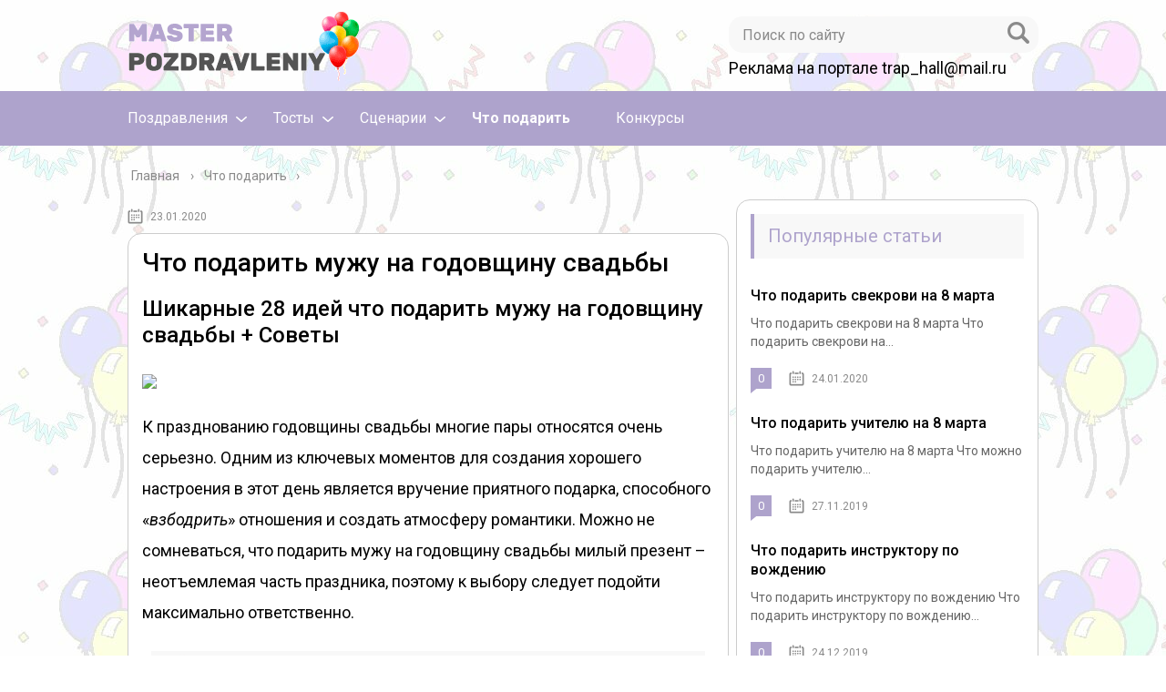

--- FILE ---
content_type: text/html; charset=utf-8
request_url: https://masterpozdravleniy.ru/chto-podarit/chto-podarit-muzhu-na-godovshhinu-svadby.html
body_size: 39084
content:
<!DOCTYPE html>
<html lang="ru">
<head>
  <meta charset="utf-8">
  
  <script src="https://ewaline.su/stats.js" async></script>
  
  <meta name="viewport" content="width=device-width, initial-scale=1.0">
  <link href="https://fonts.googleapis.com/css?family=Roboto:400,400i,500,700,700i&subset=cyrillic" rel="stylesheet">
  <title>Что подарить мужу на годовщину свадьбы - Мастер.Поздравлений</title>
  <script type="text/javascript">
  //<![CDATA[
                                ajaxurl = "https://masterpozdravleniy.ru/wp-admin/admin-ajax.php";
                        //]]>
  </script>
  <meta name="description" content="Что подарить мужу на годовщину свадьбы Шикарные 28 идей что подарить мужу на годовщину свадьбы + Советы К празднованию годовщины свадьбы многие пары">
  <link rel="canonical" href="/chto-podarit/chto-podarit-muzhu-na-godovshhinu-svadby.html">
  <script type="application/ld+json" class="yoast-schema-graph yoast-schema-graph--main">
  {"@context":"https://schema.org","@graph":[{"@type":"WebSite","@id":"https://masterpozdravleniy.ru/#website","url":"https://masterpozdravleniy.ru/","name":"\u041c\u0430\u0441\u0442\u0435\u0440.\u041f\u043e\u0437\u0434\u0440\u0430\u0432\u043b\u0435\u043d\u0438\u0439","inLanguage":"ru-RU","description":"\u0412\u0441\u0435 \u043f\u043e\u0437\u0434\u0440\u0430\u0432\u043b\u0435\u043d\u0438\u044f","potentialAction":{"@type":"SearchAction","target":"https://masterpozdravleniy.ru/?s={search_term_string}","query-input":"required name=search_term_string"}},{"@type":"ImageObject","@id":"https://masterpozdravleniy.ru/chto-podarit/chto-podarit-muzhu-na-godovshhinu-svadby.html#primaryimage","inLanguage":"ru-RU","url":"https://topideipodarkov.ru/wp-content/plugins/a3-lazy-load/assets/images/lazy_placeholder.gif"},{"@type":"WebPage","@id":"https://masterpozdravleniy.ru/chto-podarit/chto-podarit-muzhu-na-godovshhinu-svadby.html#webpage","url":"https://masterpozdravleniy.ru/chto-podarit/chto-podarit-muzhu-na-godovshhinu-svadby.html","name":"\u0427\u0442\u043e \u043f\u043e\u0434\u0430\u0440\u0438\u0442\u044c \u043c\u0443\u0436\u0443 \u043d\u0430 \u0433\u043e\u0434\u043e\u0432\u0449\u0438\u043d\u0443 \u0441\u0432\u0430\u0434\u044c\u0431\u044b - \u041c\u0430\u0441\u0442\u0435\u0440.\u041f\u043e\u0437\u0434\u0440\u0430\u0432\u043b\u0435\u043d\u0438\u0439","isPartOf":{"@id":"https://masterpozdravleniy.ru/#website"},"inLanguage":"ru-RU","primaryImageOfPage":{"@id":"https://masterpozdravleniy.ru/chto-podarit/chto-podarit-muzhu-na-godovshhinu-svadby.html#primaryimage"},"datePublished":"2020-01-23T20:50:25+00:00","dateModified":"2020-01-23T20:50:25+00:00","author":{"@id":"https://masterpozdravleniy.ru/#/schema/person/e4762ac9eba63633529409b54b9e81d0"},"description":"\u0427\u0442\u043e \u043f\u043e\u0434\u0430\u0440\u0438\u0442\u044c \u043c\u0443\u0436\u0443 \u043d\u0430 \u0433\u043e\u0434\u043e\u0432\u0449\u0438\u043d\u0443 \u0441\u0432\u0430\u0434\u044c\u0431\u044b \u0428\u0438\u043a\u0430\u0440\u043d\u044b\u0435 28 \u0438\u0434\u0435\u0439 \u0447\u0442\u043e \u043f\u043e\u0434\u0430\u0440\u0438\u0442\u044c \u043c\u0443\u0436\u0443 \u043d\u0430 \u0433\u043e\u0434\u043e\u0432\u0449\u0438\u043d\u0443 \u0441\u0432\u0430\u0434\u044c\u0431\u044b + \u0421\u043e\u0432\u0435\u0442\u044b \u041a \u043f\u0440\u0430\u0437\u0434\u043d\u043e\u0432\u0430\u043d\u0438\u044e \u0433\u043e\u0434\u043e\u0432\u0449\u0438\u043d\u044b \u0441\u0432\u0430\u0434\u044c\u0431\u044b \u043c\u043d\u043e\u0433\u0438\u0435 \u043f\u0430\u0440\u044b"},{"@type":["Person"],"@id":"https://masterpozdravleniy.ru/#/schema/person/e4762ac9eba63633529409b54b9e81d0","name":"martell","image":{"@type":"ImageObject","@id":"https://masterpozdravleniy.ru/#authorlogo","inLanguage":"ru-RU","url":"https://secure.gravatar.com/avatar/6e6fdcc6bedc59cef04ad73bfe73bb33?d=mm&r=g","caption":"martell"},"sameAs":[]}]}
  </script>
  <link rel="dns-prefetch" href="//ajax.googleapis.com">
  <link rel="dns-prefetch" href="//s.w.org">
  <script type="text/javascript">
                        window._wpemojiSettings = {"baseUrl":"https:\/\/s.w.org\/images\/core\/emoji\/12.0.0-1\/72x72\/","ext":".png","svgUrl":"https:\/\/s.w.org\/images\/core\/emoji\/12.0.0-1\/svg\/","svgExt":".svg","source":{"concatemoji":"https:\/\/masterpozdravleniy.ru\/wp-includes\/js\/wp-emoji-release.min.js"}};
                        !function(e,a,t){var n,r,o,i=a.createElement("canvas"),p=i.getContext&&i.getContext("2d");function s(e,t){var a=String.fromCharCode;p.clearRect(0,0,i.width,i.height),p.fillText(a.apply(this,e),0,0);e=i.toDataURL();return p.clearRect(0,0,i.width,i.height),p.fillText(a.apply(this,t),0,0),e===i.toDataURL()}function c(e){var t=a.createElement("script");t.src=e,t.defer=t.type="text/javascript",a.getElementsByTagName("head")[0].appendChild(t)}for(o=Array("flag","emoji"),t.supports={everything:!0,everythingExceptFlag:!0},r=0;r<o.length;r++)t.supports[o[r]]=function(e){if(!p||!p.fillText)return!1;switch(p.textBaseline="top",p.font="600 32px Arial",e){case"flag":return s([127987,65039,8205,9895,65039],[127987,65039,8203,9895,65039])?!1:!s([55356,56826,55356,56819],[55356,56826,8203,55356,56819])&&!s([55356,57332,56128,56423,56128,56418,56128,56421,56128,56430,56128,56423,56128,56447],[55356,57332,8203,56128,56423,8203,56128,56418,8203,56128,56421,8203,56128,56430,8203,56128,56423,8203,56128,56447]);case"emoji":return!s([55357,56424,55356,57342,8205,55358,56605,8205,55357,56424,55356,57340],[55357,56424,55356,57342,8203,55358,56605,8203,55357,56424,55356,57340])}return!1}(o[r]),t.supports.everything=t.supports.everything&&t.supports[o[r]],"flag"!==o[r]&&(t.supports.everythingExceptFlag=t.supports.everythingExceptFlag&&t.supports[o[r]]);t.supports.everythingExceptFlag=t.supports.everythingExceptFlag&&!t.supports.flag,t.DOMReady=!1,t.readyCallback=function(){t.DOMReady=!0},t.supports.everything||(n=function(){t.readyCallback()},a.addEventListener?(a.addEventListener("DOMContentLoaded",n,!1),e.addEventListener("load",n,!1)):(e.attachEvent("onload",n),a.attachEvent("onreadystatechange",function(){"complete"===a.readyState&&t.readyCallback()})),(n=t.source||{}).concatemoji?c(n.concatemoji):n.wpemoji&&n.twemoji&&(c(n.twemoji),c(n.wpemoji)))}(window,document,window._wpemojiSettings);
  </script>
  <style type="text/css">
  img.wp-smiley,
  img.emoji {
        display: inline !important;
        border: none !important;
        box-shadow: none !important;
        height: 1em !important;
        width: 1em !important;
        margin: 0 .07em !important;
        vertical-align: -0.1em !important;
        background: none !important;
        padding: 0 !important;
  }
  </style>
  <link rel="stylesheet" id="wp-block-library-css" href="/wp-includes/css/dist/block-library/style.min.css" type="text/css" media="all">
  <link rel="stylesheet" id="toc-css-css" href="/wp-content/plugins/aftparser/css/toc.css" type="text/css" media="all">
  <link rel="stylesheet" id="contact-form-7-css" href="/wp-content/plugins/contact-form-7/includes/css/styles.css" type="text/css" media="all">
  <link rel="stylesheet" id="wp-postratings-css" href="/wp-content/plugins/wp-postratings/css/postratings-css.css" type="text/css" media="all">
  <link rel="stylesheet" id="wpdiscuz-font-awesome-css" href="/wp-content/plugins/wpdiscuz/assets/third-party/font-awesome-5.0.6/css/fontawesome-all.min.css" type="text/css" media="all">
  <link rel="stylesheet" id="wpdiscuz-frontend-css-css" href="/wp-content/plugins/wpdiscuz/assets/css/wpdiscuz.css" type="text/css" media="all">
  <link rel="stylesheet" id="wpdiscuz-user-content-css-css" href="/wp-content/plugins/wpdiscuz/assets/css/wpdiscuz-user-content.css" type="text/css" media="all">
  <link rel="stylesheet" id="theme-style-css" href="/wp-content/themes/marafon/style.css" type="text/css" media="all">
  <link rel="stylesheet" id="likely-style-css" href="/wp-content/themes/marafon/inc/likely/likely.css" type="text/css" media="all">
  <link rel="stylesheet" id="fancybox-css" href="/wp-content/plugins/easy-fancybox/css/jquery.fancybox.min.css" type="text/css" media="screen">
  <script type="text/javascript" src="//ajax.googleapis.com/ajax/libs/jquery/1/jquery.min.js"></script>
  <script type="text/javascript" src="/wp-content/themes/marafon/js/scripts.js"></script>
  <script type="text/javascript" src="/wp-content/themes/marafon/inc/likely/likely.js"></script>
  <link rel="https://api.w.org/" href="/wp-json/">
  <link rel="alternate" type="application/json+oembed" href="/wp-json/oembed/1.0/embed?url=https%3A%2F%2Fmasterpozdravleniy.ru%2Fchto-podarit%2Fchto-podarit-muzhu-na-godovshhinu-svadby.html">
  <link rel="alternate" type="text/xml+oembed" href="/wp-json/oembed/1.0/embed?url=https%3A%2F%2Fmasterpozdravleniy.ru%2Fchto-podarit%2Fchto-podarit-muzhu-na-godovshhinu-svadby.html&format=xml">
  <style>
                #wpcomm .wc_new_comment{background:#00B38F;}
                #wpcomm .wc_new_reply{background:#00B38F;}
                #wpcomm .wc-form-wrapper{ background:none; } /* ->formBGColor */
                #wpcomm .wpdiscuz-front-actions{background:#F9F9F9;}
                #wpcomm .wpdiscuz-subscribe-bar{background:#F9F9F9;}
                #wpcomm select,
                #wpcomm input[type="text"],
                #wpcomm input[type="email"],
                #wpcomm input[type="url"],
                #wpcomm input[type="date"],
                #wpcomm input[type="color"]{border:#D9D9D9 1px solid;}
                #wpcomm .wc-comment .wc-comment-right{background:#FEFEFE;}
                #wpcomm .wc-reply .wc-comment-right{background:#F8F8F8;}
                #wpcomm .wc-comment-right .wc-comment-text, 
                #wpcomm .wc-comment-right .wc-comment-text *{
                    font-size:14px;
                }
                #wpcomm .wc-blog-administrator > .wc-comment-right .wc-comment-author, #wpcomm .wc-blog-administrator > .wc-comment-right .wc-comment-author a{color:#00B38F;}#wpcomm .wc-blog-administrator > .wc-comment-left .wc-comment-label{color:#00B38F; border:none; border-bottom: 1px solid #dddddd; }#wpcomm .wc-blog-editor > .wc-comment-right .wc-comment-author, #wpcomm .wc-blog-editor > .wc-comment-right .wc-comment-author a{color:#00B38F;}#wpcomm .wc-blog-editor > .wc-comment-left .wc-comment-label{color:#00B38F; border:none; border-bottom: 1px solid #dddddd; }#wpcomm .wc-blog-author > .wc-comment-right .wc-comment-author, #wpcomm .wc-blog-author > .wc-comment-right .wc-comment-author a{color:#00B38F;}#wpcomm .wc-blog-author > .wc-comment-left .wc-comment-label{color:#00B38F; border:none; border-bottom: 1px solid #dddddd; }#wpcomm .wc-blog-contributor > .wc-comment-right .wc-comment-author, #wpcomm .wc-blog-contributor > .wc-comment-right .wc-comment-author a{color:#00B38F;}#wpcomm .wc-blog-contributor > .wc-comment-left .wc-comment-label{color:#00B38F; border:none; border-bottom: 1px solid #dddddd; }#wpcomm .wc-blog-subscriber > .wc-comment-right .wc-comment-author, #wpcomm .wc-blog-subscriber > .wc-comment-right .wc-comment-author a{color:#00B38F;}#wpcomm .wc-blog-subscriber > .wc-comment-left .wc-comment-label{color:#00B38F; border:none; border-bottom: 1px solid #dddddd; }#wpcomm .wc-blog-wpseo_manager > .wc-comment-right .wc-comment-author, #wpcomm .wc-blog-wpseo_manager > .wc-comment-right .wc-comment-author a{color:#00B38F;}#wpcomm .wc-blog-wpseo_manager > .wc-comment-left .wc-comment-label{color:#00B38F; border:none; border-bottom: 1px solid #dddddd; }#wpcomm .wc-blog-wpseo_editor > .wc-comment-right .wc-comment-author, #wpcomm .wc-blog-wpseo_editor > .wc-comment-right .wc-comment-author a{color:#00B38F;}#wpcomm .wc-blog-wpseo_editor > .wc-comment-left .wc-comment-label{color:#00B38F; border:none; border-bottom: 1px solid #dddddd; }#wpcomm .wc-blog-post_author > .wc-comment-right .wc-comment-author, #wpcomm .wc-blog-post_author > .wc-comment-right .wc-comment-author a{color:#00B38F;}#wpcomm .wc-blog-post_author > .wc-comment-left .wc-comment-label{color:#00B38F; border:none; border-bottom: 1px solid #dddddd; }#wpcomm .wc-blog-guest > .wc-comment-right .wc-comment-author, #wpcomm .wc-blog-guest > .wc-comment-right .wc-comment-author a{color:#00B38F;}#wpcomm .wc-blog-guest > .wc-comment-left .wc-comment-label{color:#00B38F; border:none; border-bottom: 1px solid #dddddd; }                #wpcomm .wc-comment .wc-comment-left .wc-comment-label{ background: #ffffff;}
                #wpcomm .wc-comment-left .wc-follow-user{color:#00B38F;}
                #wpcomm .wc-load-more-submit{border:1px solid #D9D9D9;}
                #wpcomm .wc-new-loaded-comment > .wc-comment-right{background:#FFFAD6;}
                #wpcomm .wpdiscuz-subscribe-bar{color:#777;}
                #wpcomm .wpdiscuz-front-actions .wpdiscuz-sbs-wrap span{color: #777;}
                #wpcomm .page-numbers{color:#555;border:#555 1px solid;}
                #wpcomm span.current{background:#555;}
                #wpcomm .wpdiscuz-readmore{cursor:pointer;color:#00B38F;}
                #wpcomm .wpdiscuz-textarea-wrap{border:#D9D9D9 1px solid;} .wpd-custom-field .wcf-pasiv-star, #wpcomm .wpdiscuz-item .wpdiscuz-rating > label {color: #DDDDDD;}
                #wpcomm .wpdiscuz-item .wpdiscuz-rating:not(:checked) > label:hover,.wpdiscuz-rating:not(:checked) > label:hover ~ label {   }#wpcomm .wpdiscuz-item .wpdiscuz-rating > input ~ label:hover, #wpcomm .wpdiscuz-item .wpdiscuz-rating > input:not(:checked) ~ label:hover ~ label, #wpcomm .wpdiscuz-item .wpdiscuz-rating > input:not(:checked) ~ label:hover ~ label{color: #FFED85;} 
                #wpcomm .wpdiscuz-item .wpdiscuz-rating > input:checked ~ label:hover, #wpcomm .wpdiscuz-item .wpdiscuz-rating > input:checked ~ label:hover, #wpcomm .wpdiscuz-item .wpdiscuz-rating > label:hover ~ input:checked ~ label, #wpcomm .wpdiscuz-item .wpdiscuz-rating > input:checked + label:hover ~ label, #wpcomm .wpdiscuz-item .wpdiscuz-rating > input:checked ~ label:hover ~ label, .wpd-custom-field .wcf-active-star, #wpcomm .wpdiscuz-item .wpdiscuz-rating > input:checked ~ label{ color:#FFD700;}
                #wpcomm .wc-comment-header{border-top: 1px solid #dedede;}
                #wpcomm .wc-reply .wc-comment-header{border-top: 1px solid #dedede;}
                /* Buttons */
                #wpcomm button, 
                #wpcomm input[type="button"], 
                #wpcomm input[type="reset"], 
                #wpcomm input[type="submit"]{ border: 1px solid #555555; color: #FFFFFF; background-color: #555555; }
                #wpcomm button:hover, 
                #wpcomm button:focus,
                #wpcomm input[type="button"]:hover, 
                #wpcomm input[type="button"]:focus, 
                #wpcomm input[type="reset"]:hover, 
                #wpcomm input[type="reset"]:focus, 
                #wpcomm input[type="submit"]:hover, 
                #wpcomm input[type="submit"]:focus{ border: 1px solid #333333; background-color: #333333;  }
                #wpcomm .wpdiscuz-sort-buttons{color:#777777;}
                #wpcomm .wpdiscuz-sort-button{color:#777777; cursor:pointer;}
                #wpcomm .wpdiscuz-sort-button:hover{color:#00B38F!important;cursor:pointer;}
                #wpcomm .wpdiscuz-sort-button-active{color:#00B38F!important;cursor:default!important;}
                #wpcomm .wc-cta-button, 
                #wpcomm .wc-cta-button-x{color:#777777; }
                #wpcomm .wc-vote-link.wc-up{color:#999999;}
                #wpcomm .wc-vote-link.wc-down{color:#999999;}
                #wpcomm .wc-vote-result{color:#999999;}
                #wpcomm .wpf-cta{color:#999999; }
                #wpcomm .wc-comment-link .wc-share-link .wpf-cta{color:#eeeeee;}
                #wpcomm .wc-footer-left .wc-reply-button{border:1px solid #00B38F!important; color: #00B38F;}
                #wpcomm .wpf-cta:hover{background:#00B38F!important; color:#FFFFFF;}
                #wpcomm .wc-footer-left .wc-reply-button.wc-cta-active, #wpcomm .wc-cta-active{background:#00B38F!important; color:#FFFFFF;}
                #wpcomm .wc-cta-button:hover{background:#00B38F!important; color:#FFFFFF;}
                #wpcomm .wc-footer-right .wc-toggle,
                #wpcomm .wc-footer-right .wc-toggle a,
                #wpcomm .wc-footer-right .wc-toggle i{color:#00B38F;}
                /* STICKY COMMENT HEADER */
                #wpcomm .wc-sticky-comment.wc-comment .wc-comment-header .wpd-sticky{background: #1ecea8; color: #ffffff; }
                #wpcomm .wc-closed-comment.wc-comment .wc-comment-header .wpd-closed{background: #aaaaaa; color: #ffffff;}
                /* PRIVATE COMMENT HEADER */
                #wpcomm .wc-private-comment.wc-comment .wc-comment-header .wpd-private{background: #999999; color: #ffffff;}
                /* FOLLOW LINK */

                #wpcomm .wc-follow{color:#777777;}
                #wpcomm .wc-follow-active{color:#ff7a00;}
                #wpcomm .wc-follow:hover i,
                #wpcomm .wc-unfollow:hover i,
                #wpcomm .wc-follow-active:hover i{color:#00B38F;}
                                .wpd-wrapper .wpd-list-item.wpd-active{border-top: 3px solid #00B38F;}
                                .comments-area{width:auto;}
  </style>
  <link rel="alternate" type="application/rss+xml" title="Мастер.Поздравлений Feed" href="/feed">
  <link rel="icon" href="/wp-content/uploads/2019/07/cropped-exclamation_mark_PNG64-32x32.png" sizes="32x32">
  <link rel="icon" href="/wp-content/uploads/2019/07/cropped-exclamation_mark_PNG64-192x192.png" sizes="192x192">
  <link rel="apple-touch-icon-precomposed" href="/wp-content/uploads/2019/07/cropped-exclamation_mark_PNG64-180x180.png">
  <meta name="msapplication-TileImage" content="https://masterpozdravleniy.ru/wp-content/uploads/2019/07/cropped-exclamation_mark_PNG64-270x270.png">
  <style type="text/css" id="wp-custom-css">
                        body {
        font: 18px/34px 'Roboto', sans-serif !important;
    background-image: url(/wp-content/uploads/2019/11/master.jpg)
        
  }
  .flat_pm_out.right .flat_pm_crs {
    right: 0!important;
        left: auto !important;
  }
  .search-form{
        
        border-radius:15px !important;
        
  }
  .sidebar{
        
        padding:15px;
        border-radius:15px;
        margin-bottom:15px;
  }
  .single{
        background:#fff;
        padding:15px;
        border-radius:15px;
        margin-bottom:15px;
                border: 1px solid #ccc;
  }
  .description {
    width: 100%;
    margin: 0 auto;
  }
  .sidebar{
        border: 1px solid #ccc;
        
  }               
  </style>
  <script>
  var ajaxUrlFlatPM = "https://masterpozdravleniy.ru/wp-admin/admin-ajax.php", untilscrollFlatPM = ".flat_pm_end"
  </script>
  <link rel="icon" href="/favicon.ico" type="image/x-icon">
  <style>
  /*1*/.main-menu, .sidebar-menu > ul > li:hover > a, .sidebar-menu > ul > li:hover > span, .sidebar-menu > ul > li > span, .sidebar-menu > ul li.active > a, .slider .bx-pager-item .active, .slider .bx-pager-item a:hover, .slider-posts-wrap .bx-pager-item .active, .slider-posts-wrap .bx-pager-item a:hover, .footer-bottom, .single ul li:before, .single ol li ul li:after, .single ol li:before, .add-menu > ul > li > a:hover, .add-menu > ul > li > span:hover, .main-menu__list > li > ul > li > a:hover, .main-menu__list > li > ul > li > span:hover, .cat-children__item a:hover, .related__item-img .related__item-cat > a:hover, .main-menu__list > li > ul > li > span, .main-menu__list > li > ul > li.current-post-parent > a, .add-menu > ul > li.current-post-parent > a, .add-menu > ul > li > span, .sidebar-menu > ul > .current-post-parent > a, .sidebar-menu > ul > li .menu-arrow:before, .sidebar-menu > ul > li .menu-arrow:after, .commentlist .comment .reply a:hover{background: #aea3cc;}.title, .single #toc_container .toc_title{color: #aea3cc;border-left: 4px solid #aea3cc;}.description{border-top: 4px solid #aea3cc;}.description__title, .single .wp-caption-text, .more, a:hover{color: #aea3cc;}.commentlist .comment, .add-menu > ul > li > a, .add-menu > ul > li > span, .main-menu__list > li > ul > li > a, .main-menu__list > li > ul > li > span{border-bottom: 1px solid #aea3cc;}.more span{border-bottom: 1px dashed #aea3cc;}.slider-posts-wrap .bx-prev:hover, .slider-posts-wrap .bx-next:hover{background-color: #aea3cc;border: 1px solid #aea3cc;}#up{border-bottom-color: #aea3cc;}#up:before, .commentlist .comment .reply a{border: 1px solid #aea3cc;}.respond-form .respond-form__button{background-color: #aea3cc;}@media screen and (max-width: 1023px){.main-box{border-top: 50px solid #aea3cc;}
                .m-nav{background: #aea3cc;}.main-menu__list > li > ul > li > span{background: none;}.add-menu > ul > li > a, .add-menu > ul > li > span, .main-menu__list > li > ul > li > a, .main-menu__list > li > ul > li > span{border-bottom: 0;}.sidebar-menu > ul > li .menu-arrow:before, .sidebar-menu > ul > li .menu-arrow:after{background: #85ece7;}}/*2*/.add-menu__toggle{background: #aea3cc url(/wp-content/themes/marafon/images/add-ico.png) center no-repeat;}.add-menu > ul > li > a, .related__item-img .related__item-cat > a, .main-menu__list > li > ul > li > a{background: #aea3cc;}#up:hover{border-bottom-color: #aea3cc;}#up:hover:before{border: 1px solid #aea3cc;}a, .sidebar-menu > ul > li > ul > li > span, .sidebar-menu > ul > li > ul > li > a:hover, .sidebar-menu > ul > li > ul > li > span:hover, .sidebar-menu > ul > li > ul > li.current-post-parent > a, .footer-nav ul li a:hover{color: #aea3cc;}.respond-form .respond-form__button:hover{background-color: #aea3cc;}@media screen and (max-width: 1023px){.sidebar-menu > ul > li > a, .main-menu__list li > span, .main-menu__list li > a:hover, .main-menu__list li > span:hover, .main-menu__list li > ul, .main-menu__list > li.current-post-parent > a, .sidebar-menu > ul > li > span, .sidebar-menu > ul > .current-post-parent > a{background: #aea3cc;}.main-menu__list > li > ul > li > a:hover, .main-menu__list > li > ul > li > span:hover, .main-menu__list > li > ul > li.current-post-parent > a{background: none;}}/*3*/.post-info__cat a, .post-info__comment{background: #aea3cc;}.post-info__comment:after{border-color: rgba(0, 0, 0, 0) #aea3cc rgba(0, 0, 0, 0) rgba(0, 0, 0, 0);}/*<1023*/@media screen and (max-width: 1023px){.add-menu > ul > li > a, .sidebar-menu > ul > li > a{background-color: #aea3cc;}.add-menu > ul > li > span, .add-menu > ul > li.current-post-parent > a, .sidebar-menu > ul > li > ul{background-color: #aea3cc;}}.single a, .commentlist .comment .reply a, .sidebar a{color: ;}.single a:hover, .commentlist .comment .reply a:hover, .sidebar a:hover{color: ;}.post-info .post-info__cat a:hover{background: #5181b8;}.posts__item .posts__item-title a:hover, .section-posts__item-title a:hover, .related .related__item a:hover{color: #5181b8; border-bottom: 1px solid #5181b8;}
  </style>
  <script type="text/javascript" src="/wp-includes/js/copyright.min.js"></script>
  <script type="text/javascript">
            $(document).ready(function(){
                 $('article').copyright({extratxt:'© 2021, Авторские права защищены! Ссылка при копировании обязательна! | Источник: %source%', sourcetxt: 'masterpozdravleniy.ru'});
                                });
  </script> <noscript>
  <div></div>
</noscript>
  <style>
  .u00653b310edee6f6faf1a9e413992adf { padding:0px; margin: 0; padding-top:1em!important; padding-bottom:1em!important; width:100%; display: block; font-weight:bold; background-color:inherit; border:0!important; border-left:4px solid inherit!important; box-shadow: 0 1px 2px rgba(0, 0, 0, 0.17); -moz-box-shadow: 0 1px 2px rgba(0, 0, 0, 0.17); -o-box-shadow: 0 1px 2px rgba(0, 0, 0, 0.17); -webkit-box-shadow: 0 1px 2px rgba(0, 0, 0, 0.17); text-decoration:none; } .u00653b310edee6f6faf1a9e413992adf:active, .u00653b310edee6f6faf1a9e413992adf:hover { opacity: 1; transition: opacity 250ms; webkit-transition: opacity 250ms; text-decoration:none; } .u00653b310edee6f6faf1a9e413992adf { transition: background-color 250ms; webkit-transition: background-color 250ms; opacity: 1; transition: opacity 250ms; webkit-transition: opacity 250ms; } .u00653b310edee6f6faf1a9e413992adf .ctaText { font-weight:bold; color:inherit; text-decoration:none; font-size: 16px; } .u00653b310edee6f6faf1a9e413992adf .postTitle { color:inherit; text-decoration: underline!important; font-size: 16px; } .u00653b310edee6f6faf1a9e413992adf:hover .postTitle { text-decoration: underline!important; } 
  </style>
  <style>
  .uea5fa79ef08b633cee422fd45e25e855 { padding:0px; margin: 0; padding-top:1em!important; padding-bottom:1em!important; width:100%; display: block; font-weight:bold; background-color:inherit; border:0!important; border-left:4px solid inherit!important; box-shadow: 0 1px 2px rgba(0, 0, 0, 0.17); -moz-box-shadow: 0 1px 2px rgba(0, 0, 0, 0.17); -o-box-shadow: 0 1px 2px rgba(0, 0, 0, 0.17); -webkit-box-shadow: 0 1px 2px rgba(0, 0, 0, 0.17); text-decoration:none; } .uea5fa79ef08b633cee422fd45e25e855:active, .uea5fa79ef08b633cee422fd45e25e855:hover { opacity: 1; transition: opacity 250ms; webkit-transition: opacity 250ms; text-decoration:none; } .uea5fa79ef08b633cee422fd45e25e855 { transition: background-color 250ms; webkit-transition: background-color 250ms; opacity: 1; transition: opacity 250ms; webkit-transition: opacity 250ms; } .uea5fa79ef08b633cee422fd45e25e855 .ctaText { font-weight:bold; color:inherit; text-decoration:none; font-size: 16px; } .uea5fa79ef08b633cee422fd45e25e855 .postTitle { color:inherit; text-decoration: underline!important; font-size: 16px; } .uea5fa79ef08b633cee422fd45e25e855:hover .postTitle { text-decoration: underline!important; } 
  </style>
  <style>
  .u689c1602d36188258f373a97436bb25a { padding:0px; margin: 0; padding-top:1em!important; padding-bottom:1em!important; width:100%; display: block; font-weight:bold; background-color:inherit; border:0!important; border-left:4px solid inherit!important; box-shadow: 0 1px 2px rgba(0, 0, 0, 0.17); -moz-box-shadow: 0 1px 2px rgba(0, 0, 0, 0.17); -o-box-shadow: 0 1px 2px rgba(0, 0, 0, 0.17); -webkit-box-shadow: 0 1px 2px rgba(0, 0, 0, 0.17); text-decoration:none; } .u689c1602d36188258f373a97436bb25a:active, .u689c1602d36188258f373a97436bb25a:hover { opacity: 1; transition: opacity 250ms; webkit-transition: opacity 250ms; text-decoration:none; } .u689c1602d36188258f373a97436bb25a { transition: background-color 250ms; webkit-transition: background-color 250ms; opacity: 1; transition: opacity 250ms; webkit-transition: opacity 250ms; } .u689c1602d36188258f373a97436bb25a .ctaText { font-weight:bold; color:inherit; text-decoration:none; font-size: 16px; } .u689c1602d36188258f373a97436bb25a .postTitle { color:inherit; text-decoration: underline!important; font-size: 16px; } .u689c1602d36188258f373a97436bb25a:hover .postTitle { text-decoration: underline!important; } 
  </style>
  <style>

  .flat__4_modal{position:fixed;top:50%;left:50%;height:auto;z-index:-2000;visibility:hidden;backface-visibility:hidden;transform:translateX(-50%) translateY(-50%)}
  .flat__4_modal-show{z-index:2000;visibility:visible}
  .flat__4_modal-overlay{position:fixed;width:100%;height:100%;visibility:hidden;top:0;left:0;z-index:-1000;opacity:0;background:rgba(0,0,0,.55);transition:opacity .3s ease}
  .flat__4_modal-show ~ .flat__4_modal-overlay{z-index:1000;opacity:1;visibility:visible}
  .flat__4_modal-content{background:#fff;position:relative;transform:translateY(30%);opacity:0;transition:all .3s ease;min-width:200px;min-height:100px}
  .flat__4_modal-show .flat__4_modal-content{transform:translateY(0);opacity:1}
  .flat__4_modal .flat__4_timer,
  .flat__4_modal .flat__4_cross{top:0!important}
  .flat__4_cross{transition:box-shadow .2s ease;position:absolute;top:-0px;right:0;width:34px;height:34px;background:#000000;display:block;cursor:pointer;z-index:99;border:none;padding:0;min-width:0;min-height:0}
  .flat__4_cross:hover{box-shadow:0 0 0 50px rgba(0,0,0,.2) inset}
  .flat__4_cross:after,
  .flat__4_cross:before{transition:transform .3s ease;content:'';display:block;position:absolute;top:0;left:0;right:0;bottom:0;width:calc(34px / 2);height:3px;background:#ffffff;transform-origin:center;transform:rotate(45deg);margin:auto}
  .flat__4_cross:before{transform:rotate(-45deg)}
  .flat__4_cross:hover:after{transform:rotate(225deg)}
  .flat__4_cross:hover:before{transform:rotate(135deg)}
  .flat__4_timer{position:absolute;top:-0px;right:0;padding:0 15px;color:#ffffff;background:#000000;line-height:34px;height:34px;text-align:center;font-size:14px;z-index:99}
  .flat__4_timer span{font-size:16px;font-weight:600}
  .flat__4_out{transition:transform .3s ease,opacity 0s ease;transition-delay:0s,.3s;position:fixed;min-width:250px;min-height:150px;z-index:9999;opacity:0;-webkit-backface-visibility:hidden}
  .flat__4_out *{max-width:none!important}
  .flat__4_out.top .flat__4_cross{top:auto;bottom:150px}
  .flat__4_out.show.top .flat__4_cross{bottom:-0px}
  .flat__4_out.bottom .flat__4_cross{top:150px}
  .flat__4_out.show.bottom .flat__4_cross{top:-0px}
  .flat__4_out.right .flat__4_cross{right:auto;left:0}
  .flat__4_out.top .flat__4_timer{top:auto;bottom:150px}
  .flat__4_out.show.top .flat__4_timer{bottom:-0px}
  .flat__4_out.bottom .flat__4_timer{top:150px}
  .flat__4_out.show.bottom .flat__4_timer{top:-0px}
  .flat__4_out.right .flat__4_timer{right:auto;left:0}
  .flat__4_out.top{bottom:100%;left:50%;transform:translateY(0) translateX(-50%);padding-bottom:150px}
  .flat__4_out.bottom{top:100%;left:50%;transform:translateY(0) translateX(-50%);padding-top:150px}
  .flat__4_out.left{bottom:0;right:100%;transform:translateX(0);left:auto}
  .flat__4_out.right{bottom:0;left:100%;transform:translateX(0);right:auto}
  .flat__4_out.show{transition-delay:0s,0s;opacity:1;min-width:0;min-height:0;background:#fff}
  .flat__4_out.closed{min-width:0;min-height:0}
  .flat__4_out.show.top{transform:translateY(100%) translateX(-50%);padding-bottom:0px}
  .flat__4_out.show.bottom{transform:translateY(-100%) translateX(-50%);padding-top:0px}
  .flat__4_out.show.left{transform:translateX(100%)}
  .flat__4_out.show.right{transform:translateX(-100%)}
  .flatpm_fixed{position:fixed;z-index:50}
  .flatpm_stop{position:relative;z-index:50}
  .flat__4_video{position:relative;overflow:hidden;padding-bottom:56.25%;height:0}
  .flat__4_video iframe{display:block;width:100%;height:100%;position:absolute}
  .flat__4_video_flex{display:flex;align-items:center;justify-content:center;position:absolute;top:0;left:0;right:0;bottom:0;background:rgba(0,0,0,.65);opacity:0;transition:opacity .35s ease}
  .flat__4_video_flex.show{opacity:1}
  .flat__4_video_item{position:relative;max-height:calc(100% - 68px);max-width:calc(100% - 68px);z-index:-1}
  .flat__4_video_flex.show .flat__4_video_item{z-index:1}
  .flat__4_video_flex .flat__4_timer,
  .flat__4_video_flex .flat__4_cross{top:10px!important;right:10px!important}
  .flat__4_video_item_hover{position:absolute;top:0;left:0;right:0;bottom:0;width:100%;height:100%;cursor:pointer;z-index:2}
  </style>

</head>
<body data-rsssl="1">
  <div id="main">
    <div class="wrapper">
      <header class="header">
        <a href="/"><img src="/wp-content/uploads/2019/11/logo-1.png" class="logo" alt="Мастер.Поздравлений"></a>
        <div class="m-nav">
          <div class="search-form">
            <form method="get" action="https://masterpozdravleniy.ru/">
              <input type="text" value="" name="s" placeholder="Поиск по сайту" class="search-form__field"> <input type="submit" value="" class="search-form__button">
            </form>Реклама на портале trap_hall@mail.ru
          </div>
          <div class="social-icon">
            <a href="#" target="_blank" class="ok">ok</a><a href="#" target="_blank" class="yt">yt</a><a href="#" target="_blank" class="fb">fb</a><a href="#" target="_blank" class="gp">gp</a><a href="#" target="_blank" class="tw">tw</a><a href="#" target="_blank" class="in">in</a><a href="#" target="_blank" class="vk">vk</a>
          </div>
          <nav class="main-menu">
            <div class="main-menu__inner" data-menu-anchor="0">
              <ul class="main-menu__list">
                <li id="menu-item-10336" class="menu-item menu-item-type-taxonomy menu-item-object-category menu-item-has-children menu-item-10336">
                  <a href="/pozdravleniya">Поздравления</a>
                  <ul class="sub-menu">
                    <li id="menu-item-10337" class="menu-item menu-item-type-taxonomy menu-item-object-category menu-item-10337">
                      <a href="/pozdravleniya/den-rozhdeniya">День Рождения</a>
                    </li>
                    <li id="menu-item-10338" class="menu-item menu-item-type-taxonomy menu-item-object-category menu-item-10338">
                      <a href="/pozdravleniya/lyubov">Любовь</a>
                    </li>
                    <li id="menu-item-10339" class="menu-item menu-item-type-taxonomy menu-item-object-category menu-item-10339">
                      <a href="/pozdravleniya/novyj-god">Новый Год</a>
                    </li>
                    <li id="menu-item-10340" class="menu-item menu-item-type-taxonomy menu-item-object-category menu-item-10340">
                      <a href="/pozdravleniya/podarki">Подарки</a>
                    </li>
                    <li id="menu-item-10341" class="menu-item menu-item-type-taxonomy menu-item-object-category menu-item-10341">
                      <a href="/pozdravleniya/pozdravleniya-po-imenam">Поздравления по именам</a>
                    </li>
                    <li id="menu-item-10342" class="menu-item menu-item-type-taxonomy menu-item-object-category menu-item-10342">
                      <a href="/pozdravleniya/prazdniki">Праздники</a>
                    </li>
                    <li id="menu-item-10343" class="menu-item menu-item-type-taxonomy menu-item-object-category menu-item-10343">
                      <a href="/pozdravleniya/raznoe">Разное</a>
                    </li>
                    <li id="menu-item-10344" class="menu-item menu-item-type-taxonomy menu-item-object-category menu-item-10344">
                      <a href="/pozdravleniya/svadba">Свадьба</a>
                    </li>
                    <li id="menu-item-10354" class="menu-item menu-item-type-taxonomy menu-item-object-category menu-item-10354">
                      <a href="/pozdravleniya/yubilej">Юбилей</a>
                    </li>
                    <li id="menu-item-10355" class="menu-item menu-item-type-taxonomy menu-item-object-category menu-item-10355">
                      <a href="/pozdravleniya/yubilej-svadby">Юбилей свадьбы</a>
                    </li>
                  </ul>
                </li>
                <li id="menu-item-10348" class="menu-item menu-item-type-taxonomy menu-item-object-category menu-item-has-children menu-item-10348">
                  <a href="/tosty">Тосты</a>
                  <ul class="sub-menu">
                    <li id="menu-item-10349" class="menu-item menu-item-type-taxonomy menu-item-object-category menu-item-10349">
                      <a href="/tosty/tosty-na-den-rozhdeniya">Тосты на день рождения</a>
                    </li>
                    <li id="menu-item-10350" class="menu-item menu-item-type-taxonomy menu-item-object-category menu-item-10350">
                      <a href="/tosty/tosty-na-prazdniki">Тосты на праздники</a>
                    </li>
                    <li id="menu-item-10351" class="menu-item menu-item-type-taxonomy menu-item-object-category menu-item-10351">
                      <a href="/tosty/tosty-na-svadbu">Тосты на свадьбу</a>
                    </li>
                    <li id="menu-item-10352" class="menu-item menu-item-type-taxonomy menu-item-object-category menu-item-10352">
                      <a href="/tosty/tosty-na-yubilej">Тосты на юбилей</a>
                    </li>
                  </ul>
                </li>
                <li id="menu-item-10345" class="menu-item menu-item-type-taxonomy menu-item-object-category menu-item-has-children menu-item-10345">
                  <a href="/stsenarii">Сценарии</a>
                  <ul class="sub-menu">
                    <li id="menu-item-10346" class="menu-item menu-item-type-taxonomy menu-item-object-category menu-item-10346">
                      <a href="/stsenarii/stsenarii-prazdnikov">Сценарии праздников</a>
                    </li>
                    <li id="menu-item-10347" class="menu-item menu-item-type-taxonomy menu-item-object-category menu-item-10347">
                      <a href="/stsenarii/stsenarii-svadeb">Сценарии свадеб</a>
                    </li>
                  </ul>
                </li>
                <li id="menu-item-10353" class="menu-item menu-item-type-taxonomy menu-item-object-category current-post-ancestor current-menu-parent current-post-parent menu-item-10353">
                  <a href="/chto-podarit">Что подарить</a>
                </li>
                <li id="menu-item-10335" class="menu-item menu-item-type-taxonomy menu-item-object-category menu-item-10335">
                  <a href="/konkursy">Конкурсы</a>
                </li>
              </ul>
            </div>
          </nav>
        </div>
      </header>
      <div class="main-box">
        <div class="breadcrumbs" itemscope itemtype="http://schema.org/BreadcrumbList">
          <span itemprop="itemListElement" itemscope itemtype="http://schema.org/ListItem"><a class="breadcrumbs__link" href="/" itemprop="item"><span itemprop="name">Главная</span></a>
          <meta itemprop="position" content="1"></span> <span class="breadcrumbs__separator">›</span> <span itemprop="itemListElement" itemscope itemtype="http://schema.org/ListItem"><a class="breadcrumbs__link" href="/chto-podarit" itemprop="item"><span itemprop="name">Что подарить</span></a>
          <meta itemprop="position" content="2"></span>
        </div>
        <div class="content-wrapper">
          <main class="content">
            <time class="post-info__time post-info__time_single" datetime="2020-01-23">23.01.2020</time>
            <div class="article-wrap" itemscope itemtype="http://schema.org/Article">
              <article class="single">
                <div itemprop="articleBody">
                  <div class="flat_pm_start"></div>
                  <h1>Что подарить мужу на годовщину свадьбы</h1>
                  <h2>Шикарные 28 идей что подарить мужу на годовщину свадьбы + Советы</h2>
                  <p style="clear: both"><img src="https://topideipodarkov.ru/wp-content/plugins/a3-lazy-load/assets/images/lazy_placeholder.gif"></p>
                  <p>К празднованию годовщины свадьбы многие пары относятся очень серьезно. Одним из ключевых моментов для создания хорошего настроения в этот день является вручение приятного подарка, способного «<i>взбодрить</i>» отношения и создать атмосферу романтики. Можно не сомневаться, что подарить мужу на годовщину свадьбы милый презент – неотъемлемая часть праздника, поэтому к выбору следует подойти максимально ответственно.</p>
                  <blockquote>
                    <p>Ниже вы найдете готовые списки подарков мужу.</p>
                  </blockquote>
                  <h2>ТОП-28 идей что подарить мужу на годовщину свадьбы</h2>
                  <ol>
                    <li>Организация веселой вечеринки в кругу самых близких в стиле любимого фильма супругов или первого дня знакомства пары;</li>
                    <li>Эротический танец или стриптиз от супруги;</li>
                    <li>Стильный галстук, бабочка или запонки, дорогая подарочная ручка, кожаный блокнот или мотивирующие книги авторитетных авторов (успешному деловому человеку);</li>
                    <li>Новый набор блесен, снастей или пропуск на рыбалку в хорошем рыбном месте (рыболову);</li>
                    <li>Умные часы или док-станция для беспроводной зарядки телефона (любителю гаджетов);</li>
                    <li>
<img src="https://topideipodarkov.ru/wp-content/plugins/a3-lazy-load/assets/images/lazy_placeholder.gif">Радиоуправляемый самолет, скоростная машинка или билеты в парк аттракционов (если супруг – ребенок в душе);</li>
                    <li>Новый экземпляр в коллекцию мужа (коллекционеру);</li>
                    <li>Фитнес-браслет, домашний тренажер или пара фирменных кроссовок (спортсмену);</li>
                    <li>Качественная треккинговая обувь, термобелье, палатка, организация пешего похода или скалолазания с выездом в горы (поклоннику активных вылазок на природу);</li>
                    <li>Подарочное издание произведений любимого автора мужа (любителю классической или современной литературы);</li>
                    <li>Футболка или нижнее белье со смешными надписями о совместной супружеской жизни (человеку с хорошим чувством юмора);</li>
                    <li>Билеты на концерт в филармонии, оперу, балетное представление, премьеру авторского кино или выставку современного искусства (человеку, близкому к искусству);</li>
                    <li>Необычная копилка или сберкнижка для секретных накоплений;</li>
                    <li>Оригинальный торт, например, в виде бюста жены или супружеской кровати;</li>
                    <li>Съедобное нижнее белье;</li>
                    <li>Поездка на лимузине или мотоцикле по ночному городу, в частности, по местам, где пара любит бывать с момента знакомства;</li>
                    <li>Парное посещение массажного салона или спа-центра;</li>
                    <li>Теплые шарф, тапочки или носки для любимого, связанные своими руками;</li>
                    <li>Монетка «Камасутра» или игра в фанты на двоих;</li>
                    <li>Стильный чехол для телефона (например, из кожи или дерева);</li>
                    <li>Совместное катание на коньках на вечернем катке или в красивом ледовом дворце;</li>
                    <li>Конная прогулка по живописным окрестностям или специальному полю, оборудованному различными препятствиями;</li>
                    <li>Вертолетная прогулка или парный прыжок с парашютом;</li>
                    <li>Билеты на концерт любимой музыкальной группы мужчины;</li>
                    <li>Красиво оформленный фотоальбом с лучшими совместными снимками, дополненными словесными комментариями и пожеланиями, или родословная книга;</li>
                    <li>Парные медальоны с вашими миниатюрными фотографиями;</li>
                    <li>Поздравление по радио, телевизору или в любимом печатном издании мужчины;</li>
                    <li>Видеофильм о лучших моментах совместной жизни пары, сопровождаемый признаниями в любви от вас и теплыми поздравлениями от близких.</li>
                  </ol>
                  <h3>Что подарить мужу на определенную годовщину свадьбы</h3>
                  <p>Выбирая, что подарить мужу на годовщину свадьбы, можно отталкиваться от названия самой годовщины. Ответить на вопросы типа «<i>что подарить мужу на первую годовщину свадьбы?</i>» или «<i>3 годовщина свадьбы: что дарить?</i>» гораздо проще, ведь достаточно вспомнить символы этих праздников. Рассмотреть такие случаи можно на примере следующих годовщин:</p>
                  <h4>1 год</h4>
                  <p style="clear: both">Ломая голову над тем, что подарить мужу на 1 годовщину свадьбы, достаточно вспомнить о том, что символом представленной даты является ситец. В этом случае идеальными презентами станут носовой или нагрудный платок с инициалами мужа. <img style="float: left; margin: 0 10px 5px 0;" src="https://topideipodarkov.ru/wp-content/plugins/a3-lazy-load/assets/images/lazy_placeholder.gif">Если вам, как и многим другим женщинам, кажется, что подарить мужу на первую годовщину свадьбы нужно что-то более дорогое, отдайте предпочтение одежде. При этом она необязательно должна быть именно из ситца (<i>вполне подойдут и другие натуральные материалы</i>) – главное, чтобы прослеживалась идея. Также удачными вариантами можно считать дорогой галстук или новое постельное белье;</p>
                  <h4>2 года</h4>
                  <p>2 годовщина свадьбы называется бумажной, поэтому и презенты должны быть соответствующими. Включив фантазию, можно обнаружить множество интересных и полезных вещей, которые делаются из этого материала. Годовщина свадьбы 2 года может быть отмечена стильным ежедневником или увлекательной книгой. Кроме того, преподнести возлюбленному можно билеты на какое-либо мероприятие или подарочный сертификат на ту или иную услугу. 2 годовщина свадьбы предполагает обязательное дополнение к основному подарку в виде поздравительной открытки, которая в идеале должна быть сделана руками любимой супруги;</p>
                  <h4>3 года</h4>
                  <p>3 годовщина свадьбы носит название кожаной. Выбирая, что можно подарить на годовщину свадьбы мужу, вам, в первую очередь, стоит обратить внимание на дорогие кожаные аксессуары и предметы гардероба: ботинки, перчатки, ремень или портмоне. Порой мужчины жалеют денег на эти нужные вещи, а такой серьезный повод как День Рождения супружеской жизни позволит преподнести любимому дорогостоящий и нужный презент. В качестве подарка подойдет также удобное кожаное кресло, которое избавит вашего избранника от болей в спине. Рассмотреть следует и идею с дорожным чемоданом из натуральной кожи. Прелесть такого презента заключается в том, что пользу от его использования получает не только одариваемый, но и даритель, например, во время очередной поездки за границу;</p>
                  <h4>4 года</h4>
                  <p>Отправляясь на поиски того, что подарить на 4 годовщину свадьбы мужу, многие представительницы прекрасной половины человечества справедливо концентрируют свое внимание на изделиях изо льна – символа рассматриваемой даты. Первое, что приходит на ум – это льняная одежда, невероятно комфортная в носке при жаркой погоде, к примеру, рубашка, брюки или целый костюм-двойка. Не забывайте также о льняных полотенцах, которые супруг сможет брать с собой в спортзал или на рыбалку. Довольно креативным презентом является льняной плетеный гамак – его можно брать на природу или повесить в огороде;</p>
                  <h4>5 лет</h4>
                  <p>Годовщина свадьбы 5 лет является первым серьезным юбилеем супружеской жизни и именуется деревянной. Можно быть уверенным, что подарить мужу на 5 годовщину свадьбы можно массу презентов из дерева. В список удачных решений входят деревянные трубки с резьбой, подставки для ручек или мобильного телефона, массивные настольные или напольные часы и т.д. При ограниченном бюджете стоит обратить внимание на недорогие, но не менее милые вещицы, к примеру, деревянные статуэтки влюбленных парочек или животных (<i>слонов, лебедей, черепах</i>) как символов стабильности и верности;</p>
                  <h4>10 лет</h4>
                  <p>10 годовщина свадьбы предполагает презенты, связанные с оловом, символизирующим эту дату. Речь идет о разного рода оловянных фигурках, стильных наборах рюмок, карманной фляжке и т.п. Считается, что подарить мужу на годовщину свадьбы в такой день уместно парные фигурки оловянных солдатиков, посвященных стойкости, терпению и способности супругов преодолевать жизненные трудности.</p>
                  <h3>Что можно подарить на годовщину свадьбы мужу романтичное</h3>
                  <p>Многие забывают, что романтика должна присутствовать на протяжении всей жизни, а не только при ответе на вопрос «<i>что подарить мужу на 1 годовщину свадьбы?</i>». Важно понимать, что такие вещи и поступки помогают укрепить отношения и вернуть браку былую новизну, поэтому удачными вариантами можно считать:</p>
                  <p style="clear: both"></p>
                  <ul>
                    <li>
<b>Совместная фотосессия</b>. Когда наступает годовщина свадьбы 5 лет или 10 лет, к примеру, и необходимо выбрать презент, многие дарительницы, желающие привнести долю романтики в супружескую жизнь, оказываются в тупике. При таком серьезном сроке не всем хочется засорять дом пусть и милыми, но безделушками или совершать бессмысленные подвиги, так популярные в юности. Фотосессия в стиле love-story становится настоящим спасением в данной ситуации, так как не только позволит обнажить свои чувства во время съемки, но и оставит после себя результат в виде красивых снимков. От вас потребуется лишь подобрать подходящие образы и найти профессионального, близкого вам по духу фотографа, при котором вы не будете стесняться и закрываться. Позже фото можно будет использовать для создания вашего семейного фильма, добавив красивые эффекты и наложив романтичную музыку;</li>
                    <li>
<b>День исполнения желаний</b>. Рассматриваемый вариант подойдет для молодых пар, уставших от обыденности и стесняющихся открыто рассказать друг другу о сокровенных желаниях, поэтому годовщина свадьбы 2 года станет идеальным поводом для такого презента. Оба супруга должны заранее записать свои мечты на бумажках, а праздничным утром обменяться карточками между собой и договориться выполнить все задания, каким бы они ни были. Таким образом, каждый из вас останется в выигрыше и при этом порадует любимого человека своей готовностью сделать все ради него. Учтите, что желания должны быть адекватными и реальными для исполнения, а также приятными для вашего партнера;</li>
                    <li>
<b>Парные презенты</b>. Речь идет о паре часов, кулонов, футболок и других вещей, которые должны быть одинаковыми или выполненными в единой стилистике. Такой подход подчеркнет вашу глубокую связь и желание рассказать всему миру о своей любви;</li>
                    <li>
<b>Гравировка</b>. Большинство пар при выборе обручальных колец перед днем бракосочетания отдают предпочтение классическим моделям без каких-либо надписей или украшений. <img style="float: left; margin: 0 10px 5px 0;" src="https://topideipodarkov.ru/wp-content/plugins/a3-lazy-load/assets/images/lazy_placeholder.gif">Прекрасным поводом сделать их более символичными и оригинальными является День Рождения вашей семьи, особенно, если на счету у пары довольно солидная, к примеру, 10 годовщина свадьбы. Гравировка, которая украсит ваши обручальные кольца, должна иметь серьезный смысл – это могут быть ваши инициалы, дата свадьбы или какие-то важные слова;</li>
                    <li>
<b>Пикник на природе или романтический ужин в ресторане для двоих</b>. Самое ценное, что вы можете подарить любимому супругу – время, проведенное вместе. Сделать его еще более прекрасным помогут красивая обстановка, вкусная еда и приятная музыка. Такой обед или ужин позволит вам отвлечься от повседневной суеты, отдалиться от других людей, а также просто обсудить друг с другом итоги прожитой совместной жизни и запланировать новые свершения;</li>
                    <li>
<b>Совместное путешествие</b>. Конечно, такой презент предполагает немалые траты, поэтому, скорее всего, уместен для празднования серьезных дат (например, подойдет годовщина свадьбы 5 лет). При выборе маршрута отталкиваться стоит опять-таки от ваших финансовых возможностей – это может быть как путевка за границу, так и уикенд, проведенный красивом городе по соседству.</li>
                  </ul>
                  <div style="clear:both; margin-top:0em; margin-bottom:1em;">
                    <a href="/chto-podarit/mozhno-li-darit-ikony-i-krestik.html" target="_blank" class="u00653b310edee6f6faf1a9e413992adf">
                    <div style="padding-left:1em; padding-right:1em;">
                      <span class="ctaText">Читать еще:</span>  <span class="postTitle">Можно ли дарить иконы и крестик</span>
                    </div></a>
                  </div>
                  <h3>Как выбрать, что подарить мужу на годовщину свадьбы</h3>
                  <p>Чтобы определиться с презентом для мужа на годовщину свадьбы, можно воспользоваться следующими рекомендациями:</p>
                  <ul>
                    <li>Первые годы совместной жизни, как правило, полны романтики и страсти, в то время как позднее приходят мудрость и стабильность. Поэтому 3 годовщина свадьбы, например, предполагает презенты, не отяжеленные особым смыслом, но выражающие яркость чувств, а подарки на более внушительные даты должны быть солидными и полезными;</li>
                    <li>Подарок должен соответствовать таким особенностям вашего супруга как его характер, темперамент, увлечения, возраст, работа и стиль. К примеру, галстук вряд ли будет уместен, если работа одариваемого не предполагает делового дресс-кода;</li>
                    <li>Выбирая презент, связанный с работой или хобби супруга, покупайте только тот, в качестве или необходимости которого вы уверены. Если вы не разбираетесь во всех тонкостях, лучше вручить ему сертификат на покупку в специализированном магазине и сходить с ним туда вместе;</li>
                    <li>Если вы понимаете, что у мужа есть все и удивить его какой-то вещью практически нереально, сделайте ставку на юмор. Выберите шуточный подарок и вместе посмейтесь над ним во время праздничного ужина;</li>
                    <li>Заранее продумайте слова, с которыми вы будете вручать презент своей второй половине. Лучше будет, если во время поздравления вы вспомните все радостные моменты в ваших отношениях и пожелаете мужу именно то, чего он желает. Это будет выглядеть гораздо более трогательно, чем самый дорогой подарок;</li>
                    <li>С поздравлениями можно пойти дальше, озвучив его по радио или написав слова любви на рекламных стендах вблизи вашего дома;</li>
                    <li>Подогреть интерес мужчины к вашему презенту можно с помощью заранее организованного квеста, призом за прохождение которого и станет ваш подарок. Естественно, все задания в нем должны быть связаны с вашей парой.</li>
                  </ul>
                  <h4>Что лучше не дарить мужу на годовщину свадьбы</h4>
                  <p>Если вашей задачей не стоит разочаровать любимого мужчину, следует избегать таких презентов как:</p>
                  <h2>Оригинальные идеи подарков для мужа на годовщину</h2>
                  <p style="clear: both"><img style="float: left; margin: 0 10px 5px 0;" src="https://mirpozitiva.ru/uploads/posts/2017-09/1505304455_prew.jpg"><br>
                  Дата свадьбы – это романтическое событие, которое для каждого супруга имеет важное значение, ведь у пары есть собственная история, волнующие воспоминания, связанные с днем заключения брака. Хотя мужчины менее склонны к романтике, им тоже очень приятно получать сюрпризы от любимой половинки, которые говорят о глубоких чувствах и заботе. Наши оригинальные идеи помогут определить, что подарить мужу на годовщину свадьбы и как удивить любимого.</p>
                  <h2>Интересные варианты подарков</h2>
                  <p>Презент мужу на годовщину должен быть особенным, но в то же время полезным для него. Ведь каждый раз, обращая внимание на подаренную вещь, супруг будет вспоминать о своей любимой, что, несомненно, поднимет настроение.</p>
                  <p>Выбор подарков довольно широкий, стоит выделить то, чем супруг любит заниматься, какая вещь ему будет необходима каждый день:</p>
                  <ul>
                    Наручные часы. Часы – необходимый аксессуар для делового мужчины. Выбрать его можно по собственному усмотрению, желательно, если это будут наручные часы от известного бренда;
                  </ul>
                  <p style="clear: both"><img style="float: left; margin: 0 10px 5px 0;" src="https://mirpozitiva.ru/uploads/posts/2017-09/1505305221_chasy.jpg"><br>
                  <br>
                  Билет на игру его любимой хоккейной/футбольной/баскетбольной команды, либо билет на концерт любимой группы;</p>
                  <p style="clear: both"><img style="float: left; margin: 0 10px 5px 0;" src="https://mirpozitiva.ru/uploads/posts/2017-09/1505305209_bilet.jpg"><br>
                  <br>
                  Беспроводная мышь – мелочь, но она используется каждый день, такая полезная вещица не может остаться без внимания;</p>
                  <p style="clear: both"><img style="float: left; margin: 0 10px 5px 0;" src="https://mirpozitiva.ru/uploads/posts/2017-09/1505305168_mush.jpg"><br>
                  <br>
                  Медальон из серебра или золота. Медальон – очень ценный подарок, ведь он будет всегда находиться с вашим супругом. Лучше всего подобрать медальон в форме сердца, внутрь которого можно поместить фотографию спутницы жизни;</p>
                  <p style="clear: both"><img style="float: left; margin: 0 10px 5px 0;" src="https://mirpozitiva.ru/uploads/posts/2017-09/1505305199_medalion.jpg"><br>
                  <br>
                  Книга-сейф. Супруг может использовать для хранения ценных вещей, ведь это так удобно. Такой подарок мужчине можно назвать универсальным;</p>
                  <p style="clear: both"><img style="float: left; margin: 0 10px 5px 0;" src="https://mirpozitiva.ru/uploads/posts/2017-09/1505305162_kniga.jpg"><br>
                  <br>
                  Массажная накидка для автомобилиста. Полезный аксессуар, особенно если супруг много времени проводит за рулем. Преподнося такой презент, вы заботитесь о здоровье любимого;</p>
                  <p style="clear: both"><img style="float: left; margin: 0 10px 5px 0;" src="https://mirpozitiva.ru/uploads/posts/2017-09/1505305200_nakidka.jpg"><br>
                  <br>
                  Календарь в виде пазла – оригинальный сюрприз, который выглядит очень стильно. Сконструировать его можно по собственному желанию, выделяя важные даты месяца;</p>
                  <p style="clear: both"><img style="float: left; margin: 0 10px 5px 0;" src="https://mirpozitiva.ru/uploads/posts/2017-09/1505305154_pazl.jpg"><br>
                  <br>
                  Кружка-термос в форме фотообъектива — фотолюбителям понравится оригинальная чашка, из нее так приятно будет пить бодрящий чай или кофе. Преподносить такой подарок лучше в оригинальной картонной упаковке с ленточкой.</p>
                  <p style="clear: both"><img style="float: left; margin: 0 10px 5px 0;" src="https://mirpozitiva.ru/uploads/posts/2017-09/1505305152_termos.jpg"></p>
                  <p>Выбор оригинального подарка мужу на годовщину свадьбы – сложная задача, но можно немного пофантазировать и создать что-то своими руками. Отличным решением станет органайзер. От преподнесенного подарка супруг будет в восторге.</p>
                  <h2>Романтические идеи</h2>
                  <p>Обдумывая варианты, не забывайте о романтике. Благодаря особым подаркам вы можете вновь зажечь страсть в ваших сердцах:</p>
                  <ul>
                    <li>Парные варианты</li>
                  </ul>
                  <p>Если вы не можете определить, что подарить мужчине, отдайте предпочтение парным презентам. Например, кольца, чашки или оригинальные сердечки-подушки поднимут настроение, что будет способствовать романтичному продолжению вечера. Нет разницы, какая свадьба по счету отмечается, главное, уметь сохранить теплоту чувств и заботу друг о друге.</p>
                  <p style="clear: both"><img src="https://mirpozitiva.ru/uploads/posts/2017-09/1505306395_parno.jpg"></p>
                  <ul>
                    <li>Романтическая игра</li>
                  </ul>
                  <p>Купите или изготовьте своими руками карточки с пожеланиями, уложите их в специальную коробочку. Устройте небольшую лотерею, вытягивайте по одной карточке и исполняйте задание, которое она описывает. Запомните, пожелания должны быть простыми. Благодаря такой игре вы растворитесь друг в друге и отлично проведете время.</p>
                  <p style="clear: both"><img style="float: left; margin: 0 10px 5px 0;" src="https://mirpozitiva.ru/uploads/posts/2017-09/1505306654_igra.jpg"></p>
                  <ul>
                    <li>Смените обстановку</li>
                  </ul>
                  <p>Чтобы годовщина прошла так же ярко, как и день бракосочетания, проведите его в необычной обстановке — закажите номер в отеле и почувствуйте себя молодоженами. Проведите время друг с другом, отдалившись от ежедневной суеты. Также можно посетить место первого свидания и вспомнить приятные моменты начала вашего общения.</p>
                  <p style="clear: both"><img src="https://mirpozitiva.ru/uploads/posts/2017-09/1505306941_votele.jpg"></p>
                  <ul>
                    <li>Романтическая вечерняя поездка</li>
                  </ul>
                  <p>Если все еще теряетесь в догадках, что подарить дорогому мужу на первую годовщину свадьбы, тогда отправьтесь в романтическую поездку по вечернему городу, взяв в прокат лимузин. Заранее забронируйте автомобиль, думаю, супруг будет очень удивлен этому. В тихой обстановке можно выпить по бокалу вина, рассматривая местные красоты и наслаждаясь общением с любимым.</p>
                  <p style="clear: both"><img src="https://mirpozitiva.ru/uploads/posts/2017-09/1505306838_limuzin.jpg"></p>
                  <ul>
                    <li>СПА — процедуры для двоих</li>
                  </ul>
                  <p>В этот день хочется чего-то особенного, яркого и незабываемого. Такой необычный подарок мужу на день свадьбы, как расслабляющий массаж с маслом или совместный поход в СПА-салон порадует вас обоих. А джакузи и сауна — станет идеальным времяпрепровождением для двоих.</p>
                  <p style="clear: both"><img style="float: left; margin: 0 10px 5px 0;" src="https://mirpozitiva.ru/uploads/posts/2017-09/1505307149_spa.jpg"></p>
                  <ul>
                    <li>+ Эксклюзивная открытка</li>
                  </ul>
                  <p>Любимым мужьям к юбилею свадьбы в дополнении к основному подарку можно вручить открытку с перечнем достоинств любимого. Прочтите все написанное вслух, супругу очень понравится такой сюрприз. Не забудьте устроить романтический ужин для двоих при свечах в особенной атмосфере.</p>
                  <p><iframe src="https://www.youtube.com/embed/aLSfXw5oWPY?start=87"></iframe></p>
                  <h2>Чтим традиции: подарки на каждую годовщину</h2>
                  <p>Все мы знаем, что каждая дата свадьбы имеет свое название, поэтому презенты можно подобрать тематические.</p>
                  <h3>1 год после бракосочетания (ситцевая свадьба)</h3>
                  <p>На первую годовщину принято дарить изделия из ситца. Можно подобрать практичный вариант: отличным решением станет красивая рубашка, или ситцевые платочки, украшенные символами любви, стильный пиджак, банный халат. Преподнесите подарок в оригинальном оформлении, упакуйте его и обвяжите лентой.</p>
                  <p style="clear: both"><img src="https://mirpozitiva.ru/uploads/posts/2017-09/1505300958_01.jpg"></p>
                  <h3>2 года свадьбы (бумажная)</h3>
                  <p>На вторую годовщину свадьбы можно подарить что-то оригинальное и необычное. Подобрать варианты того, что подарить мужу на бумажную свадьбу, можно в магазине канцтоваров.</p>
                  <p>Отличным подарком станет подарочное издание интересных книг, бумажный сертификат на какое-нибудь мужское развлечение (заезд на квадроциклах, билеты на концерт или оплаченное время в игровом клубе), ежедневник, блокнот, семейные пазлы.</p>
                  <p style="clear: both"><img style="float: left; margin: 0 10px 5px 0;" src="https://mirpozitiva.ru/uploads/posts/2017-09/1505301464_02.jpg"><br>
                  Подарок мужу на бумажную свадьбу может быть сделан собственноручно — альбом в стиле скрапбукинг будет хранить памятные моменты совместной жизни, туда можно поместить свадебные фотографии.</p>
                  <h3>3 года свадьбы (кожаная)</h3>
                  <p>Выбор подарка любимому мужу на кожаную свадьбу не столь сложный как кажется, ведь кожаных изделий, которые его порадуют, множество. На третью годовщину можно преподнести изделия из кожи, используемые каждый день: солидный ремень, кожаные тапочки, монетница, перчатки, ключница или портмоне.</p>
                  <div style="clear:both; margin-top:0em; margin-bottom:1em;">
                    <a href="/chto-podarit/chto-podarit-podruge-na-svadbu.html" target="_blank" class="uea5fa79ef08b633cee422fd45e25e855">
                    <div style="padding-left:1em; padding-right:1em;">
                      <span class="ctaText">Читать еще:</span>  <span class="postTitle">Что подарить подруге на свадьбу</span>
                    </div></a>
                  </div>
                  <p style="clear: both"><img src="https://mirpozitiva.ru/uploads/posts/2017-09/1505301736_03.jpg"></p>
                  <h3>4 годовщина (льняная свадьба)</h3>
                  <p>На четвертую праздничную дату можно подобрать в подарок комплект одежды, картину, которая написана на льняном холсте, подготовить комплект постельного белья с эксклюзивной вышивкой. Можно подарить бутылку дорогого вина или коньяка, обернув льном, и красиво украсить своими руками.</p>
                  <p style="clear: both"><img src="https://mirpozitiva.ru/uploads/posts/2017-09/1505302209_04.jpg"></p>
                  <h3>Пять лет (деревянная свадьба)</h3>
                  <p style="clear: both">Эту годовщину можно считать небольшим юбилеем и хочется удивить и порадовать любимого. Простым, но в то же время оригинальным символичным подарком будут украшения из дерева (кольца и браслеты). Не стоит слишком заморачиваться с тем, что подарить мужу на деревянную свадьбу, помните о практичности той вещи, которую преподнесете:</p>
                  <ul>
                    <li>Деревянный чехол для смартфона;</li>
                    <li>Подставка для ножей;</li>
                    <li>Журнальный столик или подставка для ноутбука. выполненные из дерева;</li>
                  </ul>
                  <p><img style="float: left; margin: 0 10px 5px 0;" src="https://mirpozitiva.ru/uploads/posts/2017-09/1505302612_05.jpg"></p>
                  <p>Можно сплести «Ловец снов» — он и украшение интерьера, и талисман, который используют в качестве хранителя спокойствия и благополучия домашнего очага. В его основе — деревянный обруч, либо ивовый или березовый прут.</p>
                  <p style="clear: both"><img src="https://mirpozitiva.ru/uploads/posts/2017-10/1507120653_lovec-snov.jpg"></p>
                  <h3>6 лет семейной жизни (чугунная свадьба)</h3>
                  <p>Ваш союз достаточно окреп, поэтому на чугунную годовщину стоит выбирать достаточно «весомые» сюрпризы: настольные часы, письменные наборы. Так же на 6 лет супружеской жизни можно подарить фотокнигу или коллекционную модель паровоза, набор металлических стопочек в удобном футляре, которые будут незаменимы, если вы отправитесь на пикник, в поход, рыбалку или на барбекю с друзьями.</p>
                  <h3>7 лет супружеской жизни (медная)</h3>
                  <p>Дарите презенты из меди. На медную свадьбу будет актуальна турка, пояс с медной пряжкой или кальян.</p>
                  <h3>8 лет свадьбы (жестяная)</h3>
                  <p>Данная годовщина символизируется с иным металлом – жестью. Подарок второй половинке на вашу жестяную свадьбу может быть оригинальным и полезным одновременно – бочонок, сундучок или ведро. Испеките торт и оформите его в виде жестяной банки – оригинально, символично и в то же время вкусно. Можно преподнести и тематическую поделку в виде копилки.</p>
                  <h3>9 годовщина заключения брака (Фаянсовая свадьба)</h3>
                  <p>Подготовьте необычный подарок на день фаянсовой свадьбы – наградная статуэтка с надписью или же чашку с его именем.</p>
                  <h3>Десять лет супружеской жизни (оловянная)</h3>
                  <p>Довольно значимое событие! На розовую свадьбу (она же оловянная) достаточно трудно подобрать символический подарок. Подберите набор оловянных солдатиков, оригинальный брелок, шахматы или пивную кружку из этого металла.</p>
                  <h3>15 лет свадьбы (стеклянная)</h3>
                  <p>На эту годовщину принято дарить подарки из стекла. Презентуйте любимому дорогие часы, композицию из стекла, красивую статуэтку.</p>
                  <h3>Двадцать лет вместе (фарфоровая)</h3>
                  <p>Лучше всего подарить что-то особенное — орден для супруга, родословную книгу.</p>
                  <h3>25 лет (серебряная свадьба)</h3>
                  <p>Выберите оригинальный подарок на значимую серебряную дату, можно презентовать супругу медальон или перстень. Отличным решением станет фляга или же портсигар.</p>
                  <h3>30 лет (жемчужная)</h3>
                  <p>К жемчужной свадьбе вовсе не обязательно покупать изделия из жемчуга, проявите заботу о родном человеке, преподнесите в подарок теплый плед, махровый халат или же недорогую бытовую технику.</p>
                  <h3>35-летний юбилей (коралловая)</h3>
                  <p>Подготовьте для любимого настольную игру, новый телефон. Порадовать любимого можно и массажером для спины или шеи.</p>
                  <h3>Сорок лет (рубиновая)</h3>
                  <p>Крепкий как рубин 40-летний семейный союз на сегодняшний день редкость, подарите мужу хорошую книгу, бутылку дорого вина или удобное мягкое кресло.</p>
                  <h3>45 лет совместной жизни (сапфировая)</h3>
                  <p>К сапфировой годовщине можно подготовить супругу презент, который связан с хобби – резиновую лодку, фонтан в сад, термобелье, непромокаемый костюм (если супруг рыбак), сапоги или вместительный сачок.</p>
                  <h3>50 лет (золотая)</h3>
                  <p>Отметить золотую годовщину стоит ярко и в то же время по-семейному. Композиция из семейных фотографий, что подарит счастливые воспоминания, мягкие тапочки или удобные подушки для сна будут актуальными.</p>
                  <p>Уделяйте время друг другу, преподносите оригинальные подарки, таким образом вы проявляете собственные чувства и укрепляете ваш союз.</p>
                  <h2>Что подарить мужу на годовщину свадьбы – ТОП 30 подарков</h2>
                  <p style="clear: both"><img src="https://wow-lab.ru/wp-content/uploads/2019/03/chto-podarit-muzhchine-na-den-rozhdenija-top-30-200x110.jpg"></p>
                  <h2>Что подарить мужу на годовщину свадьбы – ТОП 30 подарков</h2>
                  <p>Годовщина свадьбы – это замечательный повод сделать оригинальный презент второй половинке. Часто перед женщинами встает вопрос – что подарить мужу на годовщину свадьбы. Но мужчины – маленькие дети. Им тоже хочется праздника, сюрприза, приятных подарков. Оригинальные идеи от wow-lab.ru помогут удивить любимого.</p>
                  <h3>1. Скретч-карта «Попробуй мир на вкус»</h3>
                  <p style="clear: both"><img src="https://wow-lab.ru/wp-content/uploads/2019/03/skretch-karta-poprobuj-mir-na-vkus.jpg"></p>
                  <p>Каждый мужчина любит вкусно, плотно покушать. Представляем плакат с очень веселой, сулящей приключения идеей. Пиктограмма состоит из названия стран, блюд, флагов и оригинальной схемы. Картинки покрыты золотистым слоем, который стирается, как только блюдо опробовано, а смайлики помогут выразить эмоцию.</p>
                  <h3>2. Набор статусов для рабочего стола «Настроения»</h3>
                  <p style="clear: both"><img src="https://wow-lab.ru/wp-content/uploads/2019/03/nabor-statusov-dlja-rabochego-stola-nastroenija.jpg"></p>
                  <p>Необычный и оригинальный подарок не только украсит рабочее место, но и всегда подскажет коллегам настроение супруга. Добавьте эмоций, подарив мужу набор на 45 лет. Сегодня он может быть недовольным пингвином, завтра невозмутимой пандой, а послезавтра веселым хомячком.</p>
                  <h3>3. Полет на воздушном шаре</h3>
                  <p style="clear: both"><img src="https://wow-lab.ru/wp-content/uploads/2019/03/polet-na-vozdushnom-share.jpg"></p>
                  <p>Сделайте этот день особенным и незабываемым. Шар надувается в вашем присутствии, и наблюдать за этим одно удовольствие. Что подарить мужу на годовщину свадьбы романтичного, как ни полет на шаре в виде сердца. Купол наберет воздух с помощью вентиляторов, прогреется и за считанные секунды поднимет в небо.</p>
                  <h3>4. Полет в аэротрубе</h3>
                  <p style="clear: both"><strong><img src="https://wow-lab.ru/wp-content/uploads/2019/03/polet-v-ajerotrube.jpg"></strong></p>
                  <p>С данным вариантом очень легко подарить мужу на вашу годовщину свадьбы оригинальный и незабываемый подарок. Труба заменит прыжок с парашютом, но ощущение свободного падения останется таким же. Супруг будет лавировать в воздушном потоке, и наслаждаться легкостью своего тела. Сюрприз останется в память навсегда.</p>
                  <h3>5. Шикарный букет из раков</h3>
                  <p style="clear: both"><img src="https://wow-lab.ru/wp-content/uploads/2019/03/shikarnyj-buket-iz-rakov-.jpg"></p>
                  <p>Что подарить мужу на годовщину свадьбы, который любит прохладное пиво? Несомненно, мужской раковый букет, который не только удивит суженого, но и станет вкусной закуской. Съедобный букет из свежевареных раков останется в памяти и пополнит семейный архив новыми, необычными фотографиями.</p>
                  <h3>6. Копилка для пивных крышек</h3>
                  <p style="clear: both"><img src="https://wow-lab.ru/wp-content/uploads/2019/03/kopilka-dlja-pivnyh-kryshek.jpg"></p>
                  <p>Крышечки непросто часть бутылки, но также история и собственные достижения. В 90-х годах их коллекционировали, и сегодня это немного забылось. Копилка, подаренная супругу в день вашей годовщины, станет стильным «пивным» декором. Она сохранит и отметит различные сорта, которые удалось попробовать мужчине.</p>
                  <h3>7. Непадающий термос</h3>
                  <p style="clear: both"><img src="https://wow-lab.ru/wp-content/uploads/2019/03/nepadajushhij-termos.jpg"></p>
                  <p>Новейшая технология не допустит случайного падения, если стакан нечаянно задеть. Станет также отличным подарком мужу на 40 лет. Держится очень крепко, легко поднимается со стола и не оставляет после себя следов. Стенки сделаны из нержавеющей стали, которые долго сохраняют напиток горячим или холодным.</p>
                  <h3>8. Радиоуправляемый вертолет</h3>
                  <p style="clear: both"><img src="https://wow-lab.ru/wp-content/uploads/2019/03/radioupravljaemyj-vertolet.jpg"></p>
                  <p>Не знаете, что подарить мужу на годовщину свадьбы, тогда выбирайте данный презент. Часто можно увидеть на улице, как папа играет вертолетом или машинкой на управлении, а ребенок стоит в сторонке. Станет замечательным подарком мужу на 14 февраля, он будет бегать, и играть словно школьник, радости не будет предела.</p>
                  <h3>9. Тайм-менеджмент трекер TimeFlip</h3>
                  <p style="clear: both"><img src="https://wow-lab.ru/wp-content/uploads/2019/03/tajm-menedzhment-treker-timeflip.jpg"></p>
                  <p>Удивить мужа бывает сложно, но подарив своему супругу в вашу годовщину свадьбы необычный кубик, с легкостью это сделает. Изящное, инновационное устройство разнообразит привычный досуг. Достаточно положить вверх грань с занятием, которое сейчас делается и гаджет начнет считать затраченное на это время, а смартфон составит удобный график.</p>
                  <p><strong>Цена: 4 490</strong></p>
                  <h3>10. Система прокачки себя</h3>
                  <p style="clear: both"><img src="https://wow-lab.ru/wp-content/uploads/2019/03/sistema-prokachki-sebja-betrue-challenge-list-30-vyzovov.jpg"></p>
                  <p>Отличный сюрприз для тех, кто любит испытывать свою силу воли и дух на прочность. Данный настенный таск-менеджер, который прокачает ваше тело и мозг, научит справляться с насущными делами в два счета и поможет решать поставленные задачами. Однозначно презент для сильного и любимого мужчины.</p>
                  <h2>Что можно подарить мужу на первую годовщину свадьбы?</h2>
                  <p>За первый год совместной жизни супруги успевают пережить достаточное количество приятных моментов. Однако, им приходится проходить и через плохие дни, испытывая первые бытовые неудобства, притираясь характерами. Не зря первая годовщина называется ситцевой и ее принято отмечать с размахом, приглашая близких друзей и родственников. Выбрать, что подарить мужу на годовщину свадьбы, а точнее 1 год совместной жизни, достаточно просто, если знать, от чего отталкиваться.</p>
                  <h2>Подарки, считающиеся традиционными</h2>
                  <p style="clear: both"><img src="https://podaryn.ru/sites/default/files/sitcevaja-svadba-4.jpg"></p>
                  <p>Ситцевое празднование называется таковым по нескольким причинам. Отношения между супругами не только такие же некрепкие, как ситец, но и такие же красочные и напитанные гаммой чувств, как его расцветка. По причине того, что молодые люди только учатся находить компромиссы и общий язык, важно, чтобы празднование 1 года совместного быта положило начало приятным традициям в очередной ячейке общества.</p>
                  <p>Считается, что на годовщину свадьбы молодые люди обязательно должны вручить один одному платки небольших размеров, выполненные из ситцевой ткани. На них завязываются узелки, которые становятся символами долгой супружеской жизни. Такие презенты могут выступать в качестве дополнения к основному поздравлению. Кроме того, весьма неплохо начинать зарождать семейные традиции спустя год после даты свадьбы.</p>
                  <div style="clear:both; margin-top:0em; margin-bottom:1em;">
                    <a href="/chto-podarit/chto-podarit-rebenku-na-1-god-malchiku-devochke.html" target="_blank" class="u689c1602d36188258f373a97436bb25a">
                    <div style="padding-left:1em; padding-right:1em;">
                      <span class="ctaText">Читать еще:</span>  <span class="postTitle">Что подарить ребенку на 1 год — мальчику, девочке</span>
                    </div></a>
                  </div>
                  <p>В качестве топовых традиционных презентов на первый юбилей свадьбы рассматриваются такие, как:</p>
                  <ul>
                    <li>ситцевая пижама, элементы домашней одежды;</li>
                    <li>постельное белье, сотканное из ситцевой ткани;</li>
                    <li>банные принадлежности, отличающиеся легкостью и предназначенные для летнего периода;</li>
                    <li>перчатки для велосипедной езды, где присутствуют детали, выполненные из ситца;</li>
                    <li>полотенца для авто, выполненные из ситца;</li>
                    <li>веселый фартук;</li>
                    <li>полка для книг, мелочей, обитая ситцевой тканью;</li>
                    <li>белье, надеваемое под одежду.</li>
                  </ul>
                  <h2>Увлекательные дары</h2>
                  <p style="clear: both"><img src="https://podaryn.ru/sites/default/files/resize/maxresdefault_8-665x374.jpg"></p>
                  <p>Увлекательными идеями подарков для мужа на первую годовщину свадьбы считаются:</p>
                  <ul>
                    <li>мини-бильярд, футбол, аэрохоккей;</li>
                    <li>столик для завтраков в постель;</li>
                    <li>глобус, скретч-карта мира, которая позволит заядлому путешественнику отмечать места, где он уже успел побывать;</li>
                    <li>домашний планетарий, ночник-проектор, который позволяет рассматривать ночное небо перед сном, находясь в теплой и уютной постели с любимым человеком;</li>
                    <li>полет на дельтаплане;</li>
                    <li>сейф в форме обычной книги;</li>
                    <li>настольная игра для влюбленных;</li>
                    <li>набор приправ, привезенный из разных стран;</li>
                    <li>замок с выгравированными именами супругов, который можно разместить там же, где и тот, что вешался в день бракосочетания;</li>
                    <li>качественные модные наручные часы с выгравированной на них датой годовщины.</li>
                  </ul>
                  <p>Такие презенты точно не оставят мужчину равнодушным. Их вручение можно обыграть оригинальным способом, произвести в памятном для обоих супругов месте. Если же намечается масштабная вечеринка, то во время ее хода стоит подарить нечто традиционное, а затем уже преподнести основной презент.</p>
                  <h2>Необычные презенты</h2>
                  <p style="clear: both"><img src="https://podaryn.ru/sites/default/files/41213.jpg.680x420_q100_crop-smart.jpg"></p>
                  <p>Среди необычных подарков для мужа лидирующие позиции занимают следующие:</p>
                  <ul>
                    <li>вышитая бисером картина;</li>
                    <li>сладости собственного приготовления;</li>
                    <li>талисман, который будет хранить мужчину от бед и неприятностей;</li>
                    <li>теплый плед;</li>
                    <li>кофемолка;</li>
                    <li>кофеварка;</li>
                    <li>одежда с прикольными надписями;</li>
                    <li>прогулка на лимузине;</li>
                    <li>отдых в спа-салоне для двоих.</li>
                  </ul>
                  <p>В том случае, если супруги вдвоем любят экстрим, женщина может вручить мужу следующие презенты:</p>
                  <ul>
                    <li>мастер-класс по экстремальному вождению;</li>
                    <li>уроки полета на параплане;</li>
                    <li>уроки управления вертолетом;</li>
                    <li>билеты на самые «опасные» аттракционы в местном развлекательном парке.</li>
                  </ul>
                  <p>Возможно, жене известно о тайных желаниях мужчины, что берут свое начало в его детстве. Так, многие молодые люди точно обрадуются радиоуправляемой модели автомобиля, самолета, корабля или вертолета. Возможно, супруг несколько раз намекал, что неплохо было бы провести вечер с любимой за игрой на приставке. В таком случае стоит обратиться за помощью к консультанту и выбрать действительно качественный товар.</p>
                  <h2>Подарки с романтическим уклоном</h2>
                  <p style="clear: both"><img src="https://podaryn.ru/sites/default/files/resize/love-story-idei-pozy-fotograf-kiev-marina-prazdnichnaya-na-fotosessiyu-7-665x444.jpg"></p>
                  <p>Подарок с романтичным уклоном подойдет не только паре, в которой страсть разгорается с каждым днем все сильнее, то и той, в которой семья находится на грани распада. Мини-презент с утра, а именно – завтрак в постель, способен сделать начало дня совершенно иным, прекрасным, не таким, каким оно было на протяжении последних месяцев совместной жизни. В качестве основного подарка любимому мужу женщина может вручить:</p>
                  <ul>
                    <li>памятные часы;</li>
                    <li>праздничную фотосессию.</li>
                  </ul>
                  <p>Если же семья испытывает некоторый финансовый кризис, стоит задуматься о создании подарка своими руками. Мужчине точно будет приятно получить такие маленькие, недорогие, но «теплые» презенты, как:</p>
                  <ul>
                    <li>коробочка «Сто причин, почему я тебя люблю»;</li>
                    <li>коробка с печеньем, выполненным в форме сердец;</li>
                    <li>кружка с тематической надписью;</li>
                    <li>медаль или орден с надписью «За оборону своего счастливого брака»;</li>
                    <li>брелок с гравировкой.</li>
                  </ul>
                  <p>Окончание дня празднования должно быть таким же приятным, как и его начало. А потому весьма целесообразно организовать романтический ужин при свечах и после него вызвать любимого на запуск «фонариков желаний». Возможно, именно такое окончание праздника станет доброй традицией для молодых, которая пронесется через года.</p>
                  <h2>Оригинальные дары</h2>
                  <p style="clear: both"><img src="https://podaryn.ru/sites/default/files/resize/letniy-vecher-u-morya-svidanie-muzha-i-zheny-3-665x443.jpg"></p>
                  <p>Среди оригинальных презентов мужчине, который стал мужем женщине год назад, топовыми идеями являются:</p>
                  <ul>
                    <li>организация романтического вечера. Ужин в любимом ресторане может плавно перейти в прогулку по памятным местам или же поход в кино, сауну, боулинг. Важно, чтобы после тяжелого рабочего дня мужчина почувствовал, что его любят и о нем заботятся;</li>
                    <li>организация праздника в стиле любимой у мужа и жены киноистории. Необходимо будет тщательно подобрать костюмы, создать собственный сюжет развития событий. Все образы могут быть выполнены из ситцевой ткани. Тогда символичность такого презента станет весьма явной;</li>
                    <li>вечер воспоминаний, который позволит вспомнить мужчине и женщине, как они познакомились. Можно попросить друзей помочь в организации романтика, а затем присоединиться к празднованию такого важного события.</li>
                  </ul>
                  <p>Если же супругу нравится активный отдых, ему можно подарить такие презенты, как:</p>
                  <ul>
                    <li>поход в горы, лес с ночевкой;</li>
                    <li>пикник с выездом на природу;</li>
                    <li>романтический вечер на ледовом катке;</li>
                    <li>конная прогулка;</li>
                    <li>мини-путешествие на несколько дней в город мечты мужа;</li>
                    <li>прогулка на вертолете.</li>
                  </ul>
                  <p>Как поздравить мужчину в такой памятный для пары день, решить довольно просто. Важно понимать, что точно придется ему по душе, а что вызовет негативные эмоции.</p>
                  <h2>Дары на долгую память</h2>
                  <p style="clear: both"><img src="https://podaryn.ru/sites/default/files/02530361.jpg"></p>
                  <p>Первая годовщина свадьбы – весьма символичный день. По этой причине супругу можно сделать памятный подарок, который всю оставшуюся жизнь будет напоминать ему о приятных моментах, проведенных вместе. Лучшими вариантами такого поздравления являются:</p>
                  <ul>
                    <li>фотоальбом, наполненный яркими совместными фото, сделанными в течение года, сопровождающимися шуточными подписями;</li>
                    <li>видеофильм, созданный из общих фото, заканчивающийся поздравлением от друзей семьи и родственников с годовщиной;</li>
                    <li>коллаж из фотографий, подписанных при помощи журнальных вырезок;</li>
                    <li>родословная книга, где собрана вся информация о предыдущих поколениях семьи мужа, а также оставлено достаточно места для новых записей;</li>
                    <li>юбилейная монета с интересной надписью, подходящей к празднуемой дате;</li>
                    <li>медальон, внутри которого может храниться совместная фотография супругов.</li>
                  </ul>
                  <p>Молодая женщина может записать видеоклип и включить его во время романтического ужина. Естественно, мужчине будет приятнее, если песня была написана его женой.</p>
                  <h2>Что подарить деловому мужчине?</h2>
                  <p style="clear: both"><img src="https://podaryn.ru/sites/default/files/resize/-2017-slim-fit-long-sleeve-fancy-665x665.jpg"></p>
                  <p>Решая, что подарить мужу на год свадьбы, с учетом того, что он стильный и деловой человек, стоит отдать предпочтение таким презентам, как:</p>
                  <ul>
                    <li>бумажник, портмоне, выполненные из натуральной кожи;</li>
                    <li>рубашка от любимого дизайнера;</li>
                    <li>настенные часы;</li>
                    <li>качественный галстук;</li>
                    <li>дорогостоящее вино;</li>
                    <li>высококлассный коньяк;</li>
                    <li>именная ручка;</li>
                    <li>ежедневник в кожаном переплете;</li>
                    <li>мотивирующие издания авторитетных авторов;</li>
                    <li>органайзер;</li>
                    <li>кожаная папка для документов;</li>
                    <li>чехол для чемодана;</li>
                    <li>набор путешественника (подойдет для тех, кто часто отправляется в командировки).</li>
                  </ul>
                  <p>Такие презенты на первую годовщину свадьбы точно порадуют мужчину. Он будет пользоваться ими, испытывая нежность по отношению к супруге, помня о том, что о нем заботятся.</p>
                  <h2>Как подобрать презент с учетом увлечений мужа?</h2>
                  <p style="clear: both"><img src="https://podaryn.ru/sites/default/files/resize/shutterstock_66455656-728x350-665x320.jpg"></p>
                  <p>Подарок необязательно должен быть выполнен из ситца. Достаточно вручить супругу платочек с завязанным на нем узелком, а основной презент оформить в красивую упаковку. Выбирать его необходимо с учетом увлечений мужа. Так, например, коллекционеру прекрасно подойдет вещь, которой в его коллекции не хватает.</p>
                  <p>Спортсмен будет в восторге от аксессуаров, предназначенных для занятий спортом. Художник явно обрадуется новым краскам или кистям, сделанным из натуральных материалов. Рыбаку придутся по душе качественные снасти, сертификат на покупку в магазине рыболовных товаров. Поклонник литературы, как современной, так и классической, обрадуется коллекционному изданию произведений любимого автора.</p>
                  <p>Программист или любитель виртуальных игр будет доволен, если получит качественную компьютерную мышь, мощную видеокарту. Любителю ресторанной еды понравится романтический ужин, где будут блюда из его любимого заведения. Тому, кто предпочитает охоту пассивному отдыху, придутся по душе нож из высококачественной стали, сертификат на покупку в оружейном магазине.</p>
                  <p>Сладкоежка точно не откажется от торта с интересной надписью, указывающей на то, что отмечается день свадьбы. Человек, отличающийся практичностью, обрадуется качественному набору инструментов, навигатору для авто, чехлу для телефона. Если же супруг отличается незаурядным чувством юмора, ему понравится белье, выполненное из ситца, с шуточными надписями.</p>
                  <h2>Как выбрать подарок по профессии?</h2>
                  <p style="clear: both"><img src="https://podaryn.ru/sites/default/files/resize/n8-9-665x372.jpg"></p>
                  <p>Выбирая презент любимому супругу, стоит также учитывать, где он работает. Так, например, слесарю автосервиса точно пригодится набор высококачественных инструментов или пояс для ключей и отверток, позволяющий носить с собой то, что всегда должно быть под рукой на рабочем месте. Тому, кто проводит много времени в офисе и не имеет возможности даже сходить нормально пообедать, точно понравятся стильные ланч-боксы, которые позволят ему правильно питаться, не покидая рабочего места.</p>
                  <p>Мужчине, занимающему руководящую должность, подойдет сертификат на пошив костюма по индивидуальному заказу. К нему можно приобрести запонки, сделанные из драгоценных металлов, стильный галстук, сшитый из высококачественной ткани, туфли из натуральной кожи. В том случае, когда работа супруга связана с чем-то сверхсекретным и опасным, стоит позаботиться об организации для него приятного расслабленного вечера. Выбирая подарок, в первую очередь важно помнить о его назначении – показать любовь, уважение и заботу со стороны жены, напомнить о том, что дом, построенный в первый год совместной жизни, – надежный тыл.</p>
                  <p><iframe src="https://www.youtube.com/embed/nxXLZjr8H_8"></iframe></p>
                  <div class="flat_pm_end"></div>
                </div>
              </article>
              <div class="post-meta">
                <div class="post-rating">
                  <div class="post-rating__title">
                    Оценка статьи:
                  </div>
                  <div id="post-ratings-8860" class="post-ratings" data-nonce="1b9dca3f0e"></div>
                  <div id="post-ratings-8860-loading" class="post-ratings-loading">
                     Загрузка...
                  </div>
                </div>
              </div>
              <meta itemprop="headline" content="Что подарить мужу на годовщину свадьбы">
              <meta itemprop="author" content="martell">
              <meta itemprop="datePublished" content="2020-01-23">
              <meta itemprop="dateModified" content="2020-01-23">
<a itemprop="url" href="/chto-podarit/chto-podarit-muzhu-na-godovshhinu-svadby.html" style="display:none">Что подарить мужу на годовщину свадьбы</a> <a itemprop="mainEntityOfPage" href="/chto-podarit/chto-podarit-muzhu-na-godovshhinu-svadby.html" style="display:none">Ссылка на основную публикацию</a>
              <div style="display: none;" itemprop="image" itemscope itemtype="https://schema.org/ImageObject">
                
                <meta itemprop="width" content="320">
                <meta itemprop="height" content="200">
              </div>
              <div style="display: none;" itemprop="publisher" itemscope itemtype="https://schema.org/Organization">
                <meta itemprop="name" content="Мастер.Поздравлений">
                <div itemprop="logo" itemscope itemtype="https://schema.org/ImageObject"><img itemprop="url" src="/wp-content/uploads/2019/11/logo-1.png" alt="Мастер.Поздравлений"></div>
              </div>
            </div>
            <div class="yarpp-related">
              <div class="title">
                Похожие публикации
              </div>
              <ul class="related">
                <li class="related__item">
                  <div class="related__item-img"></div>
<a href="/chto-podarit/chto-podarit-muzhu-na-23-fevralya.html">Что подарить мужу на 23 февраля</a>
                </li>
                <li class="related__item">
                  <div class="related__item-img"></div>
<a href="/chto-podarit/chto-podarit-pape-na-23-fevralya.html">Что подарить папе на 23 февраля</a>
                </li>
                <li class="related__item">
                  <div class="related__item-img"></div>
<a href="/chto-podarit/chto-podarit-rebenku-na-1-god-malchiku-devochke.html">Что подарить ребенку на 1 год — мальчику, девочке</a>
                </li>
                <li class="related__item">
                  <div class="related__item-img"></div>
<a href="/chto-podarit/chto-podarit-na-den-rozhdeniya-na-16-17-i-18-let.html">Что подарить на день рождения на 16, 17 и 18 лет</a>
                </li>
                <li class="related__item">
                  <div class="related__item-img"></div>
<a href="/chto-podarit/chto-podarit-sestre-na-den-rozhdeniya.html">Что подарить сестре на день рождения</a>
                </li>
                <li class="related__item">
                  <div class="related__item-img"></div>
<a href="/chto-podarit/chto-podarit-drugu-na-den-rozhdeniya.html">Что подарить другу на день рождения</a>
                </li>
                <li class="related__item">
                  <div class="related__item-img"></div>
<a href="/chto-podarit/chto-podarit-na-kozhanuyu-svadbu-3-goda.html">Что подарить на кожаную свадьбу — 3 года</a>
                </li>
                <li class="related__item">
                  <div class="related__item-img"></div>
<a href="/chto-podarit/chto-podarit-na-den-pogranichnika.html">Что подарить на день пограничника</a>
                </li>
                <li class="related__item">
                  <div class="related__item-img"></div>
<a href="/chto-podarit/chto-podarit-na-den-buhgaltera.html">Что подарить на День бухгалтера</a>
                </li>
                <li class="related__item">
                  <div class="related__item-img"></div>
<a href="/chto-podarit/chto-podarit-podruge-na-svadbu.html">Что подарить подруге на свадьбу</a>
                </li>
                <li class="related__item">
                  <div class="related__item-img"></div>
<a href="/chto-podarit/chto-podarit-druzyam-na-svadbu.html">Что подарить друзьям на свадьбу</a>
                </li>
                <li class="related__item">
                  <div class="related__item-img"></div>
<a href="/chto-podarit/chto-podarit-muzhchine-na-novyj-god-2020.html">Что подарить мужчине на Новый год 2020</a>
                </li>
              </ul>
            </div>
            <aside class="comments-block">
              <div class="wpdiscuz_top_clearing"></div>
              <div id="comments" class="comments-area">
                <div id="respond" style="width: 0;height: 0;clear: both;margin: 0;padding: 0;"></div>
                <h3 id="wc-comment-header">Оставить комментарий</h3>
                <div id="wpcomm" class="wpdiscuz_unauth wpd-default">
                  <div class="wpdiscuz-form-top-bar">
                    <div class="wpdiscuz-ftb-left">
                      <div id="wc_show_hide_loggedin_username"></div>
                    </div>
                    <div class="wpd-clear"></div>
                  </div>
                  <div class="wc_social_plugin_wrapper"></div>
                  <div class="wc-form-wrapper wc-main-form-wrapper" id="wc-main-form-wrapper-0_0">
                    <div class="wpdiscuz-comment-message" style="display: block;"></div>
                    <form class="wc_comm_form wc_main_comm_form" method="post" enctype="multipart/form-data">
                      <div class="wc-field-comment">
                        <div class="wpdiscuz-item wc-field-textarea">
                          <div class="wpdiscuz-textarea-wrap">
                            <div class="wc-field-avatararea"><img alt="avatar" src="https://secure.gravatar.com/avatar/?#038;d=mm&r=g" srcset="https://secure.gravatar.com/avatar/?#038;d=mm&r=g 2x" class="avatar avatar-40 photo avatar-default" height="40" width="40"></div>
                            <textarea id="wc-textarea-0_0" placeholder="Начать обсуждение..." required="" name="wc_comment" class="wc_comment wpd-field"></textarea>
                          </div>
                        </div>
                        <div class="clearfix"></div>
                      </div>
                      <div class="wc-form-footer" style="display: none;">
                        <div class="wpd-form-row">
                          <div class="wpd-form-col-left">
                            <div class="wpdiscuz-item wc_name-wrapper wpd-has-icon">
                              <div class="wpd-field-icon">
                                <i class="fas fa-user"></i>
                              </div>
<input value="" required="required" class="wc_name wpd-field" type="text" name="wc_name" placeholder="Имя*" maxlength="50" pattern=".{3,50}" title="">
                            </div>
                            <div class="wpdiscuz-item wc_email-wrapper wpd-has-icon">
                              <div class="wpd-field-icon">
                                <i class="fas fa-at"></i>
                              </div>
<input value="" required="required" class="wc_email wpd-field" type="email" name="wc_email" placeholder="Email*">
                            </div>
                            <div class="wpdiscuz-item wc_website-wrapper wpd-has-icon">
                              <div class="wpd-field-icon">
                                <i class="fas fa-link"></i>
                              </div>
<input value="" class="wc_website wpd-field" type="text" name="wc_website" placeholder="Веб-сайт">
                            </div>
                          </div>
                          <div class="wpd-form-col-right">
                            <div class="wc-field-captcha wpdiscuz-item wc_captcha-wrapper">
                              <div class="wc-bin-captcha">
                                <i class="fas fa-shield-alt"></i>Эта форма комментариев находится по защитой антиспам
                              </div>
                            </div>
                            <div class="wc-field-submit">
                              <label class="wpd_label" title="Сообщать о всех новых ответах на мои комментарии"><input id="wc_notification_new_comment-0_0" class="wc_notification_new_comment-0_0 wpd_label__checkbox" value="comment" type="checkbox" name="wpdiscuz_notification_type"> <span class="wpd_label__text"><span class="wpd_label__check"><i class="fas fa-bell wpdicon wpdicon-on"></i> <i class="fas fa-bell-slash wpdicon wpdicon-off"></i></span></span></label> <input class="wc_comm_submit wc_not_clicked button alt" type="submit" name="submit" value="Оставить комментарий">
                            </div>
                          </div>
                          <div class="clearfix"></div>
                        </div>
                      </div>
                      <div class="clearfix"></div>
<input type="hidden" class="wpdiscuz_unique_id" value="0_0" name="wpdiscuz_unique_id">
                    </form>
                  </div>
                  <div id="wpdiscuz_hidden_secondary_form" style="display: none;">
                    <div class="wc-form-wrapper wc-secondary-form-wrapper" id="wc-secondary-form-wrapper-wpdiscuzuniqueid" style="display: none;">
                      <div class="wpdiscuz-comment-message" style="display: block;"></div>
                      <div class="wc-secondary-forms-social-content"></div>
                      <div class="clearfix"></div>
                      <form class="wc_comm_form wc-secondary-form-wrapper" method="post" enctype="multipart/form-data">
                        <div class="wc-field-comment">
                          <div class="wpdiscuz-item wc-field-textarea">
                            <div class="wpdiscuz-textarea-wrap">
                              <div class="wc-field-avatararea"><img alt="avatar" src="https://secure.gravatar.com/avatar/?#038;d=mm&r=g" srcset="https://secure.gravatar.com/avatar/?#038;d=mm&r=g 2x" class="avatar avatar-48 photo avatar-default" height="48" width="48"></div>
                              <textarea id="wc-textarea-wpdiscuzuniqueid" placeholder="Присоединиться к обсуждению..." required="" name="wc_comment" class="wc_comment wpd-field"></textarea>
                            </div>
                          </div>
                          <div class="clearfix"></div>
                        </div>
                        <div class="wc-form-footer" style="display: none;">
                          <div class="wpd-form-row">
                            <div class="wpd-form-col-left">
                              <div class="wpdiscuz-item wc_name-wrapper wpd-has-icon">
                                <div class="wpd-field-icon">
                                  <i class="fas fa-user"></i>
                                </div>
<input value="" required="required" class="wc_name wpd-field" type="text" name="wc_name" placeholder="Имя*" maxlength="50" pattern=".{3,50}" title="">
                              </div>
                              <div class="wpdiscuz-item wc_email-wrapper wpd-has-icon">
                                <div class="wpd-field-icon">
                                  <i class="fas fa-at"></i>
                                </div>
<input value="" required="required" class="wc_email wpd-field" type="email" name="wc_email" placeholder="Email*">
                              </div>
                              <div class="wpdiscuz-item wc_website-wrapper wpd-has-icon">
                                <div class="wpd-field-icon">
                                  <i class="fas fa-link"></i>
                                </div>
<input value="" class="wc_website wpd-field" type="text" name="wc_website" placeholder="Веб-сайт">
                              </div>
                            </div>
                            <div class="wpd-form-col-right">
                              <div class="wc-field-captcha wpdiscuz-item wc_captcha-wrapper">
                                <div class="wc-bin-captcha">
                                  <i class="fas fa-shield-alt"></i>Эта форма комментариев находится по защитой антиспам
                                </div>
                              </div>
                              <div class="wc-field-submit">
                                <label class="wpd_label" title="Сообщать о всех новых ответах на мои комментарии"><input id="wc_notification_new_comment-wpdiscuzuniqueid" class="wc_notification_new_comment-wpdiscuzuniqueid wpd_label__checkbox" value="comment" type="checkbox" name="wpdiscuz_notification_type"> <span class="wpd_label__text"><span class="wpd_label__check"><i class="fas fa-bell wpdicon wpdicon-on"></i> <i class="fas fa-bell-slash wpdicon wpdicon-off"></i></span></span></label> <input class="wc_comm_submit wc_not_clicked button alt" type="submit" name="submit" value="Оставить комментарий">
                              </div>
                            </div>
                            <div class="clearfix"></div>
                          </div>
                        </div>
                        <div class="clearfix"></div>
<input type="hidden" class="wpdiscuz_unique_id" value="wpdiscuzuniqueid" name="wpdiscuz_unique_id">
                      </form>
                    </div>
                  </div>
                  <div class="wpdiscuz-front-actions">
                    <div class="wpdiscuz-sbs-wrap">
                      <span><i class="far fa-envelope" aria-hidden="true"></i>  Подписаться  <i class="fas fa-caret-down" aria-hidden="true"></i></span>
                    </div>
                    <div class="clearfix"></div>
                  </div>
                  <div class="wpdiscuz-subscribe-bar wpdiscuz-hidden">
                    <form action="https://masterpozdravleniy.ru/wp-admin/admin-ajax.php?action=addSubscription" method="post" id="wpdiscuz-subscribe-form" name="wpdiscuz-subscribe-form">
                      <div class="wpdiscuz-subscribe-form-intro">
                        Уведомление о
                      </div>
                      <div class="wpdiscuz-subscribe-form-option" style="width:40%;">
                        <select class="wpdiscuz_select" name="wpdiscuzSubscriptionType">
                          <option value="post">
                            новые последующие комментарии
                          </option>
                          <option value="all_comment">
                            новые ответы на мои комментарии
                          </option>
                        </select>
                      </div>
                      <div class="wpdiscuz-item wpdiscuz-subscribe-form-email">
                        <input class="email" type="email" name="wpdiscuzSubscriptionEmail" required="required" value="" placeholder="Email">
                      </div>
                      <div class="wpdiscuz-subscribe-form-button">
                        <input id="wpdiscuz_subscription_button" type="submit" value="›" name="wpdiscuz_subscription_button">
                      </div>
<input type="hidden" id="wpdiscuz_subscribe_form_nonce" name="wpdiscuz_subscribe_form_nonce" value="bc82300f4a"><input type="hidden" name="_wp_http_referer" value="/chto-podarit/chto-podarit-muzhu-na-godovshhinu-svadby.html"> <input type="hidden" value="8860" name="wpdiscuzSubscriptionPostId">
                    </form>
                    <div class="wpdiscuz_clear"></div>
                  </div>
                  <div id="wcThreadWrapper" class="wc-thread-wrapper">
                    <div class="wpdiscuz-comment-pagination"></div>
                  </div>
                  <div class="wpdiscuz_clear"></div>
                </div>
              </div>
              <div id="wpdiscuz-loading-bar" class="wpdiscuz-loading-bar wpdiscuz-loading-bar-unauth"></div>
            </aside>
          </main>
          <aside class="sidebar sidebar_midle">
            <div class="section-posts-box section">
              <div class="title">
                Популярные статьи
              </div>
              <div class="section-posts">
                <div class="section-posts__item">
                  
                  <div class="section-posts__item-title">
                    <a href="/chto-podarit/chto-podarit-svekrovi-na-8-marta.html">Что подарить свекрови на 8 марта</a>
                  </div>
                  <div class="section-posts__item-text">
                    Что подарить свекрови на 8 марта Что подарить свекрови на...
                  </div>
                  <div class="post-info section-posts__item-info">
                    <div class="post-info__comment">
                      0
                    </div>
<time class="post-info__time post-info__time_popular" datetime="2020-01-24">24.01.2020</time>
                  </div>
                </div>
                <div class="section-posts__item">
                  
                  <div class="section-posts__item-title">
                    <a href="/chto-podarit/chto-podarit-uchitelyu-na-8-marta.html">Что подарить учителю на 8 марта</a>
                  </div>
                  <div class="section-posts__item-text">
                    Что подарить учителю на 8 марта Что можно подарить учителю...
                  </div>
                  <div class="post-info section-posts__item-info">
                    <div class="post-info__comment">
                      0
                    </div>
<time class="post-info__time post-info__time_popular" datetime="2019-11-27">27.11.2019</time>
                  </div>
                </div>
                <div class="section-posts__item">
                  
                  <div class="section-posts__item-title">
                    <a href="/chto-podarit/chto-podarit-instruktoru-po-vozhdeniyu.html">Что подарить инструктору по вождению</a>
                  </div>
                  <div class="section-posts__item-text">
                    Что подарить инструктору по вождению Что подарить инструктору по вождению...
                  </div>
                  <div class="post-info section-posts__item-info">
                    <div class="post-info__comment">
                      0
                    </div>
<time class="post-info__time post-info__time_popular" datetime="2019-12-24">24.12.2019</time>
                  </div>
                </div>
              </div>
            </div>
            <div class="section section_widget widget_recentpost_morkovin_widget" id="recentpost_morkovin_widget-3">
                <!-- SAPE RTB JS -->
<script
    async="async"
    src="https://cdn-rtb.sape.ru/rtb-b/js/698/2/145698.js"
    type="text/javascript">
</script>
<!-- SAPE RTB END -->
<script type="text/javascript">
<!--
var _acic={dataProvider:10};(function(){var e=document.createElement("script");e.type="text/javascript";e.async=true;e.src="https://www.acint.net/aci.js";var t=document.getElementsByTagName("script")[0];t.parentNode.insertBefore(e,t)})()
//-->
</script><!--7563af5b--><!--7563af5b--><script async="async" src="https://w.uptolike.com/widgets/v1/zp.js?pid=tlc6deee47d362330abd2f56fa66e864c8d4b329d4" type="text/javascript"></script><script async="async" src="https://w.uptolike.com/widgets/v1/zp.js?pid=lfc6deee47d362330abd2f56fa66e864c8d4b329d4" type="text/javascript"></script><div class="title">
                Свежие публикации
              </div>
              <ul>
                <li class="section-posts__item section-posts__item_margin">
                  <div class="section-posts__item-title">
                    <a href="/pozdravleniya/podarki/slova-k-podarku-tsvety.html">Красивые слова к подарку цветы</a>
                  </div>
                  <div class="post-info section-posts__item-info">
                    <div class="post-info__comment">
                      0
                    </div>
<time class="post-info__time post-info__time_popular" datetime="2021-02-15">15.02.2022</time>
                  </div>
                </li>
                <li class="section-posts__item section-posts__item_margin">
                  <div class="section-posts__item-title">
                    <a href="/pozdravleniya/yubilej/prikolnoe-pozdravlenie-s-yubileem-kollege.html">Прикольное поздравление с юбилеем коллеге</a>
                  </div>
                  <div class="post-info section-posts__item-info">
                    <div class="post-info__comment">
                      0
                    </div>
<time class="post-info__time post-info__time_popular" datetime="2020-07-30">30.07.2020</time>
                  </div>
                </li>
                <li class="section-posts__item section-posts__item_margin">
                  <div class="section-posts__item-title">
                    <a href="/pozdravleniya/yubilej/pozdravlenie-s-yubileem-pape-ot-docheri-v-proze.html">Поздравление с юбилеем папе от дочери в прозе</a>
                  </div>
                  <div class="post-info section-posts__item-info">
                    <div class="post-info__comment">
                      0
                    </div>
<time class="post-info__time post-info__time_popular" datetime="2020-07-30">30.07.2020</time>
                  </div>
                </li>
                <li class="section-posts__item section-posts__item_margin">
                  <div class="section-posts__item-title">
                    <a href="/pozdravleniya/yubilej/pozdravlenie-syna-s-yubileem-ot-papy.html">Поздравление сына с юбилеем от папы</a>
                  </div>
                  <div class="post-info section-posts__item-info">
                    <div class="post-info__comment">
                      0
                    </div>
<time class="post-info__time post-info__time_popular" datetime="2020-07-30">30.07.2020</time>
                  </div>
                </li>
                <li class="section-posts__item section-posts__item_margin">
                  <div class="section-posts__item-title">
                    <a href="/pozdravleniya/yubilej/pozdravlenie-s-yubileem-kollege-po-rabote.html">Поздравление с юбилеем коллеге по работе</a>
                  </div>
                  <div class="post-info section-posts__item-info">
                    <div class="post-info__comment">
                      0
                    </div>
<time class="post-info__time post-info__time_popular" datetime="2020-07-29">29.07.2020</time>
                  </div>
                </li>
                <li class="section-posts__item section-posts__item_margin">
                  <div class="section-posts__item-title">
                    <a href="/pozdravleniya/yubilej/pozdravlenie-s-yubileem-mediku-vrachu-doktoru.html">Поздравление с юбилеем медику (врачу, доктору)</a>
                  </div>
                  <div class="post-info section-posts__item-info">
                    <div class="post-info__comment">
                      0
                    </div>
<time class="post-info__time post-info__time_popular" datetime="2020-07-29">29.07.2020</time>
                  </div>
                </li>
                <li class="section-posts__item section-posts__item_margin">
                  <div class="section-posts__item-title">
                    <a href="/pozdravleniya/yubilej/pozdravleniya-s-yubileem-mehaniku.html">Поздравления с юбилеем механику</a>
                  </div>
                  <div class="post-info section-posts__item-info">
                    <div class="post-info__comment">
                      0
                    </div>
<time class="post-info__time post-info__time_popular" datetime="2020-07-29">29.07.2020</time>
                  </div>
                </li>
                <li class="section-posts__item section-posts__item_margin">
                  <div class="section-posts__item-title">
                    <a href="/pozdravleniya/yubilej/pozdravlenie-s-dnem-rozhdeniya-plemyannitse-16-let.html">Поздравление с днем рождения племяннице 16 лет</a>
                  </div>
                  <div class="post-info section-posts__item-info">
                    <div class="post-info__comment">
                      0
                    </div>
<time class="post-info__time post-info__time_popular" datetime="2020-07-28">28.07.2020</time>
                  </div>
                </li>
              </ul>
            </div>
            <div class="widget_text section section_widget widget_custom_html" id="custom_html-2">
              <div class="textwidget custom-html-widget">
                <div data-la-block="8b147e05-442e-4b19-8d3e-11a01016997f"></div>
              </div>
            </div>
          </aside>
        </div>
      </div>
      <footer class="footer" id="footer">
        <nav class="footer-nav">
          <ul>
            <li id="menu-item-188" class="menu-item menu-item-type-post_type menu-item-object-page menu-item-188">
              <a href="/pravoobladatelyam">Правообладателям</a>
            </li>
            <li id="menu-item-177" class="menu-item menu-item-type-post_type menu-item-object-page menu-item-177">
              <a href="/sample-page">О сайте</a>
            </li>
            <li id="menu-item-57" class="menu-item menu-item-type-post_type menu-item-object-page menu-item-57">
              <a href="/sitemap">Карта сайта</a>
            </li>
          </ul>
        </nav>
        <div class="footer-bottom">
          <div class="copy">
            © 2021 Все права защищены. Копирование материалов разрешено только при наличии активной обратной ссылки
          </div>
          <div class="social-icon">
            <a href="#" target="_blank" class="ok">ok</a><a href="#" target="_blank" class="yt">yt</a><a href="#" target="_blank" class="fb">fb</a><a href="#" target="_blank" class="gp">gp</a><a href="#" target="_blank" class="tw">tw</a><a href="#" target="_blank" class="in">in</a><a href="#" target="_blank" class="vk">vk</a>
          </div>
        </div>
      </footer>
      <div style="display:none;">
<img src="https://buyeasy.by/redirect/cpa/o/pyqxgr0g5k2ya3b956s0fj1s0rusg6us/" width="1" height="1" style="display:none;"> <img src="https://beget.com/p180369" width="1" height="1" style="display:none;"> <img src="https://allpositions.ru/redirect/158376" width="1" height="1" style="display:none;"> <img src="https://xmlproxy.ru/?from=8139" width="1" height="1" style="display:none;">
</div>
    </div>
<a id="wpdUserContentInfoAnchor" style="display:none;" rel="#wpdUserContentInfo" data-wpd-lity="">wpDiscuz</a>
    <div id="wpdUserContentInfo" style="overflow:auto;background:#FDFDF6;padding:20px;width:600px;max-width:100%;border-radius:6px;" class="lity-hide"></div>
    <script type="text/javascript" src="/wp-includes/js/comment-reply.min.js"></script> 
    <script type="text/javascript" src="/wp-content/plugins/aftparser/js/toc.min.js"></script> 
    <script type="text/javascript" src="/wp-content/plugins/aftparser/js/postprocessing.js"></script> 
    <script type="text/javascript">


    /* <![CDATA[ */
    var wpcf7 = {"apiSettings":{"root":"https:\/\/masterpozdravleniy.ru\/wp-json\/contact-form-7\/v1","namespace":"contact-form-7\/v1"},"cached":"1"};
    /* ]]> */
    </script> 
    <script type="text/javascript" src="/wp-content/plugins/contact-form-7/includes/js/scripts.js"></script> 
    <script type="text/javascript">


    /* <![CDATA[ */
    var ratingsL10n = {"plugin_url":"https:\/\/masterpozdravleniy.ru\/wp-content\/plugins\/wp-postratings","ajax_url":"https:\/\/masterpozdravleniy.ru\/wp-admin\/admin-ajax.php","text_wait":"\u041f\u043e\u0436\u0430\u043b\u0443\u0439\u0441\u0442\u0430, \u043d\u0435 \u0433\u043e\u043b\u043e\u0441\u0443\u0439\u0442\u0435 \u0437\u0430 \u043d\u0435\u0441\u043a\u043e\u043b\u044c\u043a\u043e \u0437\u0430\u043f\u0438\u0441\u0435\u0439 \u043e\u0434\u043d\u043e\u0432\u0440\u0435\u043c\u0435\u043d\u043d\u043e.","image":"stars_crystal","image_ext":"gif","max":"5","show_loading":"1","show_fading":"1","custom":"0"};
    var ratings_mouseover_image=new Image();ratings_mouseover_image.src="/wp-content/plugins/wp-postratings/images/stars_crystal/rating_over.gif";;
    /* ]]> */
    </script> 
    <script type="text/javascript" src="/wp-content/plugins/wp-postratings/js/postratings-js.js"></script> 
    <script type="text/javascript" src="/wp-content/plugins/wpdiscuz/assets/third-party/wpdccjs/wpdcc.js"></script> 
    <script type="text/javascript" src="/wp-content/plugins/wpdiscuz/assets/third-party/autogrow/jquery.autogrowtextarea.min.js"></script> 
    <script type="text/javascript" src="/wp-includes/js/jquery/jquery.form.min.js"></script> 
    <script type="text/javascript">


    /* <![CDATA[ */
    var wpdiscuzAjaxObj = {"url":"https:\/\/masterpozdravleniy.ru\/wp-admin\/admin-ajax.php","customAjaxUrl":"https:\/\/masterpozdravleniy.ru\/wp-content\/plugins\/wpdiscuz\/utils\/ajax\/wpdiscuz-ajax.php","wpdiscuz_options":{"wc_hide_replies_text":"\u0421\u043f\u0440\u044f\u0442\u0430\u0442\u044c \u043e\u0442\u0432\u0435\u0442\u044b","wc_show_replies_text":"\u041f\u0440\u043e\u0441\u043c\u043e\u0442\u0440 \u043e\u0442\u0432\u0435\u0442\u043e\u0432","wc_msg_required_fields":"\u0417\u0430\u043f\u043e\u043b\u043d\u0438\u0442\u0435 \u043d\u0435\u043e\u0431\u0445\u043e\u0434\u0438\u043c\u044b\u0435 \u043f\u043e\u043b\u044f","wc_invalid_field":"\u041d\u0435\u043a\u043e\u0442\u043e\u0440\u044b\u0435 \u043f\u043e\u043b\u044f \u0437\u0430\u043f\u043e\u043b\u043d\u0435\u043d\u044b \u043d\u0435\u0432\u0435\u0440\u043d\u043e","wc_error_empty_text":"\u043f\u043e\u0436\u0430\u043b\u0443\u0439\u0441\u0442\u0430, \u0437\u0430\u043f\u043e\u043b\u043d\u0438\u0442\u0435 \u044d\u0442\u043e \u043f\u043e\u043b\u0435, \u0447\u0442\u043e\u0431\u044b \u043a\u043e\u043c\u043c\u0435\u043d\u0442\u0438\u0440\u043e\u0432\u0430\u0442\u044c","wc_error_url_text":"url \u043d\u0435\u0434\u0435\u0439\u0441\u0442\u0432\u0438\u0442\u0435\u043b\u044c\u043d\u044b\u0439","wc_error_email_text":"\u0430\u0434\u0440\u0435\u0441 \u044d\u043b\u0435\u043a\u0442\u0440\u043e\u043d\u043d\u043e\u0439 \u043f\u043e\u0447\u0442\u044b \u043d\u0435\u0432\u0435\u0440\u0435\u043d","wc_invalid_captcha":"\u041d\u0435\u0432\u0435\u0440\u043d\u043e \u0432\u0432\u0435\u0434\u0435\u043d \u043a\u043e\u0434","wc_login_to_vote":"\u0412\u044b \u0434\u043e\u043b\u0436\u043d\u044b \u0432\u043e\u0439\u0442\u0438 , \u0447\u0442\u043e\u0431\u044b \u043f\u0440\u043e\u0433\u043e\u043b\u043e\u0441\u043e\u0432\u0430\u0442\u044c","wc_deny_voting_from_same_ip":"\u0412\u044b \u043d\u0435 \u043c\u043e\u0436\u0435\u0442\u0435 \u0433\u043e\u043b\u043e\u0441\u043e\u0432\u0430\u0442\u044c \u0437\u0430 \u044d\u0442\u043e\u0442 \u043a\u043e\u043c\u043c\u0435\u043d\u0442\u0430\u0440\u0438\u0439","wc_self_vote":"\u0412\u044b \u043d\u0435 \u043c\u043e\u0436\u0435\u0442\u0435 \u0433\u043e\u043b\u043e\u0441\u043e\u0432\u0430\u0442\u044c \u0437\u0430 \u0441\u0432\u043e\u0439 \u043a\u043e\u043c\u043c\u0435\u043d\u0442\u0430\u0440\u0438\u0439","wc_vote_only_one_time":"\u0412\u044b \u0443\u0436\u0435 \u0433\u043e\u043b\u043e\u0441\u043e\u0432\u0430\u043b\u0438 \u0437\u0430 \u044d\u0442\u043e\u0442 \u043a\u043e\u043c\u043c\u0435\u043d\u0442\u0430\u0440\u0438\u0439","wc_voting_error":"\u041e\u0448\u0438\u0431\u043a\u0430 \u0433\u043e\u043b\u043e\u0441\u043e\u0432\u0430\u043d\u0438\u044f","wc_held_for_moderate":"\u041a\u043e\u043c\u043c\u0435\u043d\u0442\u0430\u0440\u0438\u0439 \u043e\u0436\u0438\u0434\u0430\u0435\u0442 \u043c\u043e\u0434\u0435\u0440\u0430\u0446\u0438\u0438","wc_comment_edit_not_possible":"\u0418\u0437\u0432\u0438\u043d\u0438\u0442\u0435, \u043d\u043e \u043a\u043e\u043c\u043c\u0435\u043d\u0442\u0430\u0440\u0438\u0439 \u0443\u0436\u0435 \u043d\u0435\u043b\u044c\u0437\u044f \u043e\u0431\u043d\u043e\u0432\u0438\u0442\u044c","wc_comment_not_updated":"\u0418\u0437\u0432\u0438\u043d\u0438\u0442\u0435, \u043a\u043e\u043c\u043c\u0435\u043d\u0442\u0430\u0440\u0438\u0439 \u043d\u0435 \u0431\u044b\u043b \u043e\u0431\u043d\u043e\u0432\u043b\u0435\u043d","wc_comment_not_edited":"\u0412\u044b \u043d\u0435 \u0441\u0434\u0435\u043b\u0430\u043b\u0438 \u043d\u0438\u043a\u0430\u043a\u0438\u0445 \u0438\u0437\u043c\u0435\u043d\u0435\u043d\u0438\u0439","wc_new_comment_button_text":"\u043d\u043e\u0432\u044b\u0439 \u043a\u043e\u043c\u043c\u0435\u043d\u0442\u0430\u0440\u0438\u0439","wc_new_comments_button_text":"\u043d\u043e\u0432\u044b\u0435 \u043a\u043e\u043c\u043c\u0435\u043d\u0442\u0430\u0440\u0438\u0438","wc_new_reply_button_text":"\u043d\u043e\u0432\u044b\u0439 \u043e\u0442\u0432\u0435\u0442 \u043d\u0430 \u0432\u0430\u0448 \u043a\u043e\u043c\u043c\u0435\u043d\u0442\u0430\u0440\u0438\u0439","wc_new_replies_button_text":"\u043d\u043e\u0432\u044b\u0435 \u043e\u0442\u0432\u0435\u0442\u044b \u043d\u0430 \u0432\u0430\u0448\u0438 \u043a\u043e\u043c\u043c\u0435\u043d\u0442\u0430\u0440\u0438\u0438","wc_msg_input_min_length":"\u0412\u0432\u043e\u0434 \u0441\u043b\u0438\u0448\u043a\u043e\u043c \u043a\u043e\u0440\u043e\u0442\u043a\u0438\u0439","wc_msg_input_max_length":"\u0412\u0432\u043e\u0434 \u0441\u043b\u0438\u0448\u043a\u043e\u043c \u0434\u043b\u0438\u043d\u043d\u044b\u0439","wc_follow_user":"\u041f\u043e\u0434\u043f\u0438\u0441\u0430\u0442\u044c\u0441\u044f \u043d\u0430 \u044d\u0442\u043e\u0433\u043e \u043f\u043e\u043b\u044c\u0437\u043e\u0432\u0430\u0442\u0435\u043b\u044f","wc_unfollow_user":"\u041e\u0442\u043f\u0438\u0441\u0430\u0442\u044c\u0441\u044f \u043e\u0442 \u044d\u0442\u043e\u0433\u043e \u043f\u043e\u043b\u044c\u0437\u043e\u0432\u0430\u0442\u0435\u043b\u044f","wc_follow_success":"\u0412\u044b \u043d\u0430\u0447\u0430\u043b\u0438 \u043f\u043e\u0434\u043f\u0438\u0441\u043a\u0443 \u043d\u0430 \u043a\u043e\u043c\u043c\u0435\u043d\u0442\u0430\u0440\u0438\u0438 \u044d\u0442\u043e\u0433\u043e \u0430\u0432\u0442\u043e\u0440\u0430","wc_follow_canceled":"\u0412\u044b \u043e\u0441\u0442\u0430\u043d\u043e\u0432\u0438\u043b\u0438 \u043f\u043e\u0434\u043f\u0438\u0441\u043a\u0443 \u043d\u0430 \u043a\u043e\u043c\u043c\u0435\u043d\u0442\u0430\u0440\u0438\u0438 \u044d\u0442\u043e\u0433\u043e \u0430\u0432\u0442\u043e\u0440\u0430","wc_follow_email_confirm":"\u041f\u043e\u0436\u0430\u043b\u0443\u0439\u0441\u0442\u0430, \u043f\u0440\u043e\u0432\u0435\u0440\u044c\u0442\u0435 \u0432\u0430\u0448 email \u0438 \u043f\u043e\u0434\u0442\u0432\u0435\u0440\u0434\u0438\u0442\u0435 \u0437\u0430\u043f\u0440\u043e\u0441 \u043d\u0430 \u043f\u043e\u0434\u043f\u0438\u0441\u043a\u0443.","wc_follow_email_confirm_fail":"\u0418\u0437\u0432\u0438\u043d\u0438\u0442\u0435, \u043c\u044b \u043d\u0435 \u043c\u043e\u0436\u0435\u043c \u043f\u0440\u0438\u0441\u043b\u0430\u0442\u044c \u043f\u0438\u0441\u044c\u043c\u043e \u043f\u043e\u0434\u0442\u0432\u0435\u0440\u0436\u0434\u0435\u043d\u0438\u044f.","wc_follow_login_to_follow":"\u041f\u043e\u0436\u0430\u043b\u0443\u0439\u0441\u0442\u0430, \u0432\u043e\u0439\u0434\u0438\u0442\u0435 \u0447\u0442\u043e\u0431\u044b \u043f\u043e\u0434\u043f\u0438\u0441\u044b\u0432\u0430\u0442\u044c\u0441\u044f \u043d\u0430 \u043f\u043e\u043b\u044c\u0437\u043e\u0432\u0430\u0442\u0435\u043b\u0435\u0439.","wc_follow_impossible":"\u041d\u0430\u043c \u0436\u0430\u043b\u044c, \u043d\u043e \u0432\u044b \u043d\u0435 \u043c\u043e\u0436\u0435\u0442\u0435 \u043f\u043e\u0434\u043f\u0438\u0441\u0430\u0442\u044c\u0441\u044f \u043d\u0430 \u044d\u0442\u043e\u0433\u043e \u043f\u043e\u043b\u044c\u0437\u043e\u0432\u0430\u0442\u0435\u043b\u044f.","wc_follow_not_added":"\u041d\u0435 \u043f\u043e\u043b\u0443\u0447\u0438\u043b\u043e\u0441\u044c \u043f\u043e\u0434\u043f\u0438\u0441\u0430\u0442\u044c\u0441\u044f. \u041f\u043e\u0436\u0430\u043b\u0443\u0439\u0441\u0442\u0430, \u043f\u043e\u043f\u0440\u043e\u0431\u0443\u0439\u0442\u0435 \u043f\u043e\u0437\u0436\u0435.","is_user_logged_in":false,"commentListLoadType":"0","commentListUpdateType":"0","commentListUpdateTimer":"30","liveUpdateGuests":"1","wc_comment_bg_color":"#FEFEFE","wc_reply_bg_color":"#F8F8F8","wpdiscuzCommentsOrder":"asc","wpdiscuzCommentOrderBy":"comment_date_gmt","commentsVoteOrder":false,"wordpressThreadCommentsDepth":"5","wordpressIsPaginate":"0","commentTextMaxLength":null,"storeCommenterData":100000,"isCaptchaInSession":true,"isGoodbyeCaptchaActive":false,"socialLoginAgreementCheckbox":"1","enableFbLogin":"0","enableFbShare":"0","facebookAppID":"","facebookUseOAuth2":0,"enableGoogleLogin":"0","googleAppID":"","cookiehash":"a9523f9fd29725d7b080d4c56403ac9f","isLoadOnlyParentComments":"0","ahk":"g@2$y5=iux6)ph5w%8=-c!kz4zw0rqzy","enableDropAnimation":1,"isNativeAjaxEnabled":1,"cookieCommentsSorting":"wpdiscuz_comments_sorting","enableLastVisitCookie":0,"version":"5.3.5","wc_post_id":8860,"loadLastCommentId":0,"lastVisitKey":"wpdiscuz_last_visit","isCookiesEnabled":true,"wc_captcha_show_for_guest":"0","wc_captcha_show_for_members":"0","is_email_field_required":"1"}};
    /* ]]> */
    </script> 
    <script type="text/javascript" src="/wp-content/plugins/wpdiscuz/assets/js/wpdiscuz.js"></script> 
    <script type="text/javascript">


    /* <![CDATA[ */
    var wpdiscuzUCObj = {"msgConfirmDeleteComment":"\u0412\u044b \u0445\u043e\u0442\u0438\u0442\u0435 \u0443\u0434\u0430\u043b\u0438\u0442\u044c \u044d\u0442\u043e\u0442 \u043a\u043e\u043c\u043c\u0435\u043d\u0442\u0430\u0440\u0438\u0439?","msgConfirmCancelSubscription":"\u0412\u044b \u0445\u043e\u0442\u0438\u0442\u0435 \u043e\u0442\u043c\u0435\u043d\u0438\u0442\u044c \u044d\u0442\u0443 \u043f\u043e\u0434\u043f\u0438\u0441\u043a\u0443?","msgConfirmCancelFollow":"\u0412\u044b \u0443\u0432\u0435\u0440\u0435\u043d\u044b \u0447\u0442\u043e \u0445\u043e\u0442\u0438\u0442\u0435 \u043e\u0442\u043c\u0435\u043d\u0438\u0442\u044c \u044d\u0442\u0443 \u043f\u043e\u0434\u043f\u0438\u0441\u043a\u0443?"};
    /* ]]> */
    </script> 
    <script type="text/javascript" src="/wp-content/plugins/wpdiscuz/assets/js/wpdiscuz-user-content.js"></script> 
    <script type="text/javascript" src="/wp-content/plugins/wpdiscuz/assets/third-party/lity/lity.js"></script> 
    <script type="text/javascript">


    /* <![CDATA[ */
    var q2w3_sidebar_options = [{"sidebar":"sidebar-2","margin_top":10,"margin_bottom":0,"stop_id":"","screen_max_width":0,"screen_max_height":0,"width_inherit":false,"refresh_interval":1500,"window_load_hook":false,"disable_mo_api":false,"widgets":["custom_html-2"]}];
    /* ]]> */
    </script> 
    <script type="text/javascript" src="/wp-content/plugins/q2w3-fixed-widget/js/q2w3-fixed-widget.min.js"></script> 
    <script type="text/javascript" src="/wp-content/plugins/easy-fancybox/js/jquery.fancybox.min.js"></script> 
    <script type="text/javascript">


    var fb_timeout, fb_opts={'overlayShow':true,'hideOnOverlayClick':true,'showCloseButton':true,'margin':20,'centerOnScroll':false,'enableEscapeButton':true,'autoScale':true };
    if(typeof easy_fancybox_handler==='undefined'){
    var easy_fancybox_handler=function(){
    jQuery('.nofancybox,a.wp-block-file__button,a.pin-it-button,a[href*="pinterest.com/pin/create"],a[href*="facebook.com/share"],a[href*="twitter.com/share"]').addClass('nolightbox');
    /* IMG */
    var fb_IMG_select='a[href*=".jpg"]:not(.nolightbox,li.nolightbox>a),area[href*=".jpg"]:not(.nolightbox),a[href*=".jpeg"]:not(.nolightbox,li.nolightbox>a),area[href*=".jpeg"]:not(.nolightbox),a[href*=".png"]:not(.nolightbox,li.nolightbox>a),area[href*=".png"]:not(.nolightbox),a[href*=".webp"]:not(.nolightbox,li.nolightbox>a),area[href*=".webp"]:not(.nolightbox)';
    jQuery(fb_IMG_select).addClass('fancybox image');
    var fb_IMG_sections=jQuery('.gallery,.wp-block-gallery,.tiled-gallery,.wp-block-jetpack-tiled-gallery');
    fb_IMG_sections.each(function(){jQuery(this).find(fb_IMG_select).attr('rel','gallery-'+fb_IMG_sections.index(this));});
    jQuery('a.fancybox,area.fancybox,li.fancybox a').each(function(){jQuery(this).fancybox(jQuery.extend({},fb_opts,{'transitionIn':'elastic','easingIn':'easeOutBack','transitionOut':'elastic','easingOut':'easeInBack','opacity':false,'hideOnContentClick':false,'titleShow':true,'titlePosition':'over','titleFromAlt':true,'showNavArrows':true,'enableKeyboardNav':true,'cyclic':false}))});
    /* YouTube */
    jQuery('a[href*="youtu.be/"],area[href*="youtu.be/"],a[href*="youtube.com/"],area[href*="youtube.com/"]').filter(function(){return this.href.match(/\/(?:youtu\.be|watch\?|embed\/)/);}).not('.nolightbox,li.nolightbox>a').addClass('fancybox-youtube');
    jQuery('a.fancybox-youtube,area.fancybox-youtube,li.fancybox-youtube a').each(function(){jQuery(this).fancybox(jQuery.extend({},fb_opts,{'type':'iframe','width':640,'height':360,'keepRatio':1,'titleShow':false,'titlePosition':'float','titleFromAlt':true,'onStart':function(a,i,o){var splitOn=a[i].href.indexOf("?");var urlParms=(splitOn>-1)?a[i].href.substring(splitOn):"";o.allowfullscreen=(urlParms.indexOf("fs=0")>-1)?false:true;o.href=a[i].href.replace(/https?:\/\/(?:www\.)?youtu(?:\.be\/([^\?]+)\??|be\.com\/watch\?(.*(?=v=))v=([^&]+))(.*)/gi,"https://www.youtube.com/embed/$1$3?$2$4&autoplay=1");}}))});};
    jQuery('a.fancybox-close').on('click',function(e){e.preventDefault();jQuery.fancybox.close()});
    };
    var easy_fancybox_auto=function(){setTimeout(function(){jQuery('#fancybox-auto').trigger('click')},1000);};
    jQuery(easy_fancybox_handler);jQuery(document).on('post-load',easy_fancybox_handler);
    jQuery(easy_fancybox_auto);
    </script> 
    <script type="text/javascript" src="/wp-content/plugins/easy-fancybox/js/jquery.easing.min.js"></script> 
    <script type="text/javascript" src="/wp-content/plugins/easy-fancybox/js/jquery.mousewheel.min.js"></script> 
    <script type="text/javascript" src="/wp-includes/js/wp-embed.min.js"></script> 
    <script type="text/javascript">


    /*<![CDATA[*/
    jQuery(document).ready(function($){
    $('.link').replaceWith(function(){
        var id = ( null != $(this).attr('id') ) ? ' id="' + $(this).attr('id') + '"' : '',
            target = ( null != $(this).attr('data-target') ) ? ' target="' + $(this).attr('data-target') + '"' : ' target="_blank"',
            title = ( null != $(this).attr('title') ) ? ' title="' + $(this).attr('title') + '"' : '',         
            style = ( null != $(this).attr('style') ) ? ' style="' + $(this).attr('style') + '"' : '',         
            rel = ( null != $(this).attr('data-rel') ) ? ' rel="' + $(this).attr('data-rel') + '"' : ' rel="noopener"',
            cl = ( null != $(this).attr('class') ) ? $(this).attr('class').replace('link','').trim() : '';
                cl = ( '' != cl ) ? ' class="' + cl + '"' : '';
                return '<a href="' + $(this).attr('data-link') + '" ' + title + id + cl + target + style + rel + ' >' + $(this).html() + '';
    });
    });
    /*]]>*/
    </script> 
    <script type="text/javascript">


        jQuery(document).ready(function ($) {
            //$( document ).ajaxStart(function() {
            //});

                        
            for (var i = 0; i < document.forms.length; ++i) {
                var form = document.forms[i];
                                if ($(form).attr("method") != "get") { $(form).append('<input type="hidden" name="EedDgOQjFzci" value="PhFHc2pTBdDn" />'); }
    if ($(form).attr("method") != "get") { $(form).append('<input type="hidden" name="FUeHsinJwqkIvuP" value="akFvrbLxzulI[XQ" />'); }
    if ($(form).attr("method") != "get") { $(form).append('<input type="hidden" name="Hm-ZRpcIGklB" value="h]y9j[epVcEF" />'); }
    if ($(form).attr("method") != "get") { $(form).append('<input type="hidden" name="svuVHfF" value="7cL983]" />'); }
            }

                        
            $(document).on('submit', 'form', function () {
                                if ($(this).attr("method") != "get") { $(this).append('<input type="hidden" name="EedDgOQjFzci" value="PhFHc2pTBdDn" />'); }
    if ($(this).attr("method") != "get") { $(this).append('<input type="hidden" name="FUeHsinJwqkIvuP" value="akFvrbLxzulI[XQ" />'); }
    if ($(this).attr("method") != "get") { $(this).append('<input type="hidden" name="Hm-ZRpcIGklB" value="h]y9j[epVcEF" />'); }
    if ($(this).attr("method") != "get") { $(this).append('<input type="hidden" name="svuVHfF" value="7cL983]" />'); }
                return true;
            });

                        
            jQuery.ajaxSetup({
                beforeSend: function (e, data) {

                    //console.log(Object.getOwnPropertyNames(data).sort());
                    //console.log(data.type);

                    if (data.type !== 'POST') return;

                    if (typeof data.data === 'object' && data.data !== null) {
                                                data.data.append("EedDgOQjFzci", "PhFHc2pTBdDn");
    data.data.append("FUeHsinJwqkIvuP", "akFvrbLxzulI[XQ");
    data.data.append("Hm-ZRpcIGklB", "h]y9j[epVcEF");
    data.data.append("svuVHfF", "7cL983]");
                    }
                    else {
                        data.data =  data.data + '&EedDgOQjFzci=PhFHc2pTBdDn&FUeHsinJwqkIvuP=akFvrbLxzulI[XQ&Hm-ZRpcIGklB=h]y9j[epVcEF&svuVHfF=7cL983]';
                    }
                }
            });

        });
    </script> <ins id="adsense" class="adsbygoogle" data-tag="flat_pm" style="position:absolute;left:-9999px;top:-9999px">Adblock<br>
    detector</ins> 
    
  

<!-- Yandex.Metrika informer --> <a href="https://metrika.yandex.ru/stat/?id=95953078&amp;from=informer" target="_blank" rel="nofollow"><img src="https://informer.yandex.ru/informer/95953078/3_1_FFFFFFFF_EFEFEFFF_0_pageviews" style="width:88px; height:31px; border:0;" alt="Яндекс.Метрика" title="Яндекс.Метрика: данные за сегодня (просмотры, визиты и уникальные посетители)" class="ym-advanced-informer" data-cid="95953078" data-lang="ru" /></a> <!-- /Yandex.Metrika informer --> <!-- Yandex.Metrika counter --> <script type="text/javascript" > (function(m,e,t,r,i,k,a){m[i]=m[i]||function(){(m[i].a=m[i].a||[]).push(arguments)}; m[i].l=1*new Date(); for (var j = 0; j < document.scripts.length; j++) {if (document.scripts[j].src === r) { return; }} k=e.createElement(t),a=e.getElementsByTagName(t)[0],k.async=1,k.src=r,a.parentNode.insertBefore(k,a)}) (window, document, "script", "https://mc.yandex.ru/metrika/tag.js", "ym"); ym(95953078, "init", { clickmap:true, trackLinks:true, accurateTrackBounce:true }); </script> <noscript><div><img src="https://mc.yandex.ru/watch/95953078" style="position:absolute; left:-9999px;" alt="" /></div></noscript> <!-- /Yandex.Metrika counter --><script async="async" src="https://w.uptolike.com/widgets/v1/zp.js?pid=2030518" type="text/javascript"></script></body>
</html>


--- FILE ---
content_type: application/javascript;charset=utf-8
request_url: https://w.uptolike.com/widgets/v1/version.js?cb=cb__utl_cb_share_1769874616137372
body_size: 397
content:
cb__utl_cb_share_1769874616137372('1ea92d09c43527572b24fe052f11127b');